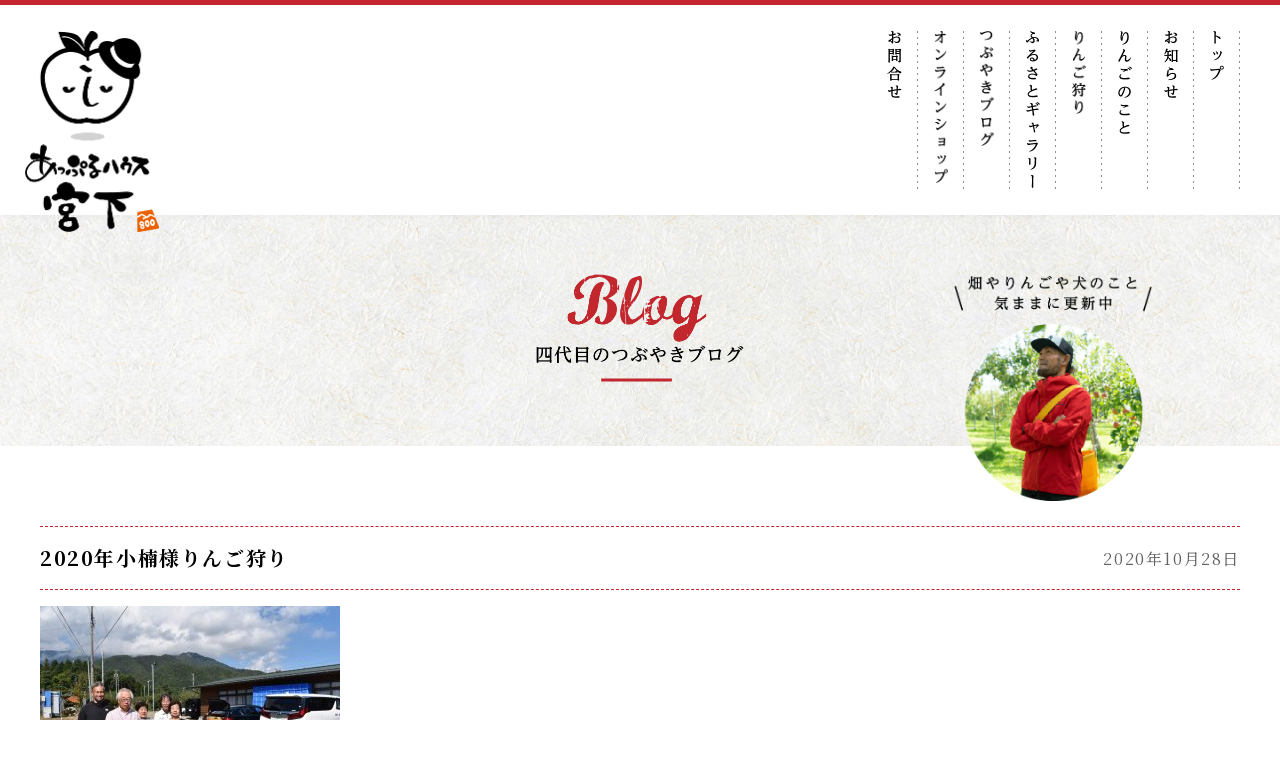

--- FILE ---
content_type: text/html; charset=UTF-8
request_url: https://apple-house-miyashita.com/2020/10/28/2020%E5%B9%B4%E5%B0%8F%E6%A5%A0%E6%A7%98%E3%82%8A%E3%82%93%E3%81%94%E7%8B%A9%E3%82%8A/
body_size: 9236
content:

<!DOCTYPE html>
<html lang="ja">
<head>
<!-- Global site tag (gtag.js) - Google Analytics --> 
<script>
  (function(i,s,o,g,r,a,m){i['GoogleAnalyticsObject']=r;i[r]=i[r]||function(){
  (i[r].q=i[r].q||[]).push(arguments)},i[r].l=1*new Date();a=s.createElement(o),
  m=s.getElementsByTagName(o)[0];a.async=1;a.src=g;m.parentNode.insertBefore(a,m)
  })(window,document,'script','//www.google-analytics.com/analytics.js','ga');

  ga('create', 'UA-67693103-1', 'auto');
  ga('send', 'pageview');
</script>
<meta charset="utf-8">
<meta http-equiv="x-ua-compatible" content="ie=edge">
<meta name="viewport" content="width=device-width, initial-scale=1">
<!---->

<meta name="keywords" lang="ja" content="">
<meta name="description" lang="ja" content="">
<meta name="copyright" content="© アップルハウス宮下">
<meta name="format-detection" content="telephone=no">
<link rel="shortcut icon" href="favicon.ico">
<link rel="icon" href="https://apple-house-miyashita.com/wp-content/themes/apple_pre/favicon-16.png" sizes="16x16" type="image/png">
<link rel="icon" href="https://apple-house-miyashita.com/wp-content/themes/apple_pre/favicon-32.png" sizes="32x32" type="image/png">
<link rel="icon" href="https://apple-house-miyashita.com/wp-content/themes/apple_pre/favicon-48.png" sizes="48x48" type="image/png">
<link rel="icon" href="https://apple-house-miyashita.com/wp-content/themes/apple_pre/favicon-64.png" sizes="64x64" type="image/png">
<link href="https://apple-house-miyashita.com/wp-content/themes/apple_pre/common/css/normalize.css" rel="stylesheet" media="all">
<link href="https://apple-house-miyashita.com/wp-content/themes/apple_pre/common/css/slick/slick.css" rel="stylesheet" media="all">
<link href="https://apple-house-miyashita.com/wp-content/themes/apple_pre/common/css/font-awesome.min.css" rel="stylesheet" media="all">
<link href="https://apple-house-miyashita.com/wp-content/themes/apple_pre/common/css/animate/animate.css" rel="stylesheet" media="all">
<link href="https://apple-house-miyashita.com/wp-content/themes/apple_pre/style.css" rel="stylesheet" media="all">
<link href="https://apple-house-miyashita.com/wp-content/themes/apple_pre/common/lity/dist/lity.css" rel="stylesheet"/>
<meta name='robots' content='index, follow, max-image-preview:large, max-snippet:-1, max-video-preview:-1' />
	<style>img:is([sizes="auto" i], [sizes^="auto," i]) { contain-intrinsic-size: 3000px 1500px }</style>
	
	<!-- This site is optimized with the Yoast SEO plugin v26.0 - https://yoast.com/wordpress/plugins/seo/ -->
	<title>2020年小楠様りんご狩り - あっぷるハウス宮下</title>
	<link rel="canonical" href="https://apple-house-miyashita.com/2020/10/28/2020年小楠様りんご狩り/" />
	<meta property="og:locale" content="ja_JP" />
	<meta property="og:type" content="article" />
	<meta property="og:title" content="2020年小楠様りんご狩り - あっぷるハウス宮下" />
	<meta property="og:description" content="2020年10月14日 静岡県からお越しの小楠様。 今年のりんごはいかがでしたか？ かじった瞬間笑顔になってくれるとうれしいです。" />
	<meta property="og:url" content="https://apple-house-miyashita.com/2020/10/28/2020年小楠様りんご狩り/" />
	<meta property="og:site_name" content="あっぷるハウス宮下" />
	<meta property="article:published_time" content="2020-10-28T02:07:48+00:00" />
	<meta property="article:modified_time" content="2020-10-28T02:13:15+00:00" />
	<meta property="og:image" content="https://apple-house-miyashita.com/wp-content/uploads/2020/10/-e1603850751984-300x200.jpg" />
	<meta name="author" content="Applehouse" />
	<meta name="twitter:card" content="summary_large_image" />
	<meta name="twitter:label1" content="執筆者" />
	<meta name="twitter:data1" content="Applehouse" />
	<script type="application/ld+json" class="yoast-schema-graph">{"@context":"https://schema.org","@graph":[{"@type":"Article","@id":"https://apple-house-miyashita.com/2020/10/28/2020%e5%b9%b4%e5%b0%8f%e6%a5%a0%e6%a7%98%e3%82%8a%e3%82%93%e3%81%94%e7%8b%a9%e3%82%8a/#article","isPartOf":{"@id":"https://apple-house-miyashita.com/2020/10/28/2020%e5%b9%b4%e5%b0%8f%e6%a5%a0%e6%a7%98%e3%82%8a%e3%82%93%e3%81%94%e7%8b%a9%e3%82%8a/"},"author":{"name":"Applehouse","@id":"https://apple-house-miyashita.com/#/schema/person/e3c4bf92c4d504d0fa8c874065eb6cd4"},"headline":"2020年小楠様りんご狩り","datePublished":"2020-10-28T02:07:48+00:00","dateModified":"2020-10-28T02:13:15+00:00","mainEntityOfPage":{"@id":"https://apple-house-miyashita.com/2020/10/28/2020%e5%b9%b4%e5%b0%8f%e6%a5%a0%e6%a7%98%e3%82%8a%e3%82%93%e3%81%94%e7%8b%a9%e3%82%8a/"},"wordCount":0,"commentCount":0,"publisher":{"@id":"https://apple-house-miyashita.com/#organization"},"image":{"@id":"https://apple-house-miyashita.com/2020/10/28/2020%e5%b9%b4%e5%b0%8f%e6%a5%a0%e6%a7%98%e3%82%8a%e3%82%93%e3%81%94%e7%8b%a9%e3%82%8a/#primaryimage"},"thumbnailUrl":"https://apple-house-miyashita.com/wp-content/uploads/2020/10/-e1603850751984-300x200.jpg","articleSection":["ふるさとギャラリー"],"inLanguage":"ja","potentialAction":[{"@type":"CommentAction","name":"Comment","target":["https://apple-house-miyashita.com/2020/10/28/2020%e5%b9%b4%e5%b0%8f%e6%a5%a0%e6%a7%98%e3%82%8a%e3%82%93%e3%81%94%e7%8b%a9%e3%82%8a/#respond"]}]},{"@type":"WebPage","@id":"https://apple-house-miyashita.com/2020/10/28/2020%e5%b9%b4%e5%b0%8f%e6%a5%a0%e6%a7%98%e3%82%8a%e3%82%93%e3%81%94%e7%8b%a9%e3%82%8a/","url":"https://apple-house-miyashita.com/2020/10/28/2020%e5%b9%b4%e5%b0%8f%e6%a5%a0%e6%a7%98%e3%82%8a%e3%82%93%e3%81%94%e7%8b%a9%e3%82%8a/","name":"2020年小楠様りんご狩り - あっぷるハウス宮下","isPartOf":{"@id":"https://apple-house-miyashita.com/#website"},"primaryImageOfPage":{"@id":"https://apple-house-miyashita.com/2020/10/28/2020%e5%b9%b4%e5%b0%8f%e6%a5%a0%e6%a7%98%e3%82%8a%e3%82%93%e3%81%94%e7%8b%a9%e3%82%8a/#primaryimage"},"image":{"@id":"https://apple-house-miyashita.com/2020/10/28/2020%e5%b9%b4%e5%b0%8f%e6%a5%a0%e6%a7%98%e3%82%8a%e3%82%93%e3%81%94%e7%8b%a9%e3%82%8a/#primaryimage"},"thumbnailUrl":"https://apple-house-miyashita.com/wp-content/uploads/2020/10/-e1603850751984-300x200.jpg","datePublished":"2020-10-28T02:07:48+00:00","dateModified":"2020-10-28T02:13:15+00:00","breadcrumb":{"@id":"https://apple-house-miyashita.com/2020/10/28/2020%e5%b9%b4%e5%b0%8f%e6%a5%a0%e6%a7%98%e3%82%8a%e3%82%93%e3%81%94%e7%8b%a9%e3%82%8a/#breadcrumb"},"inLanguage":"ja","potentialAction":[{"@type":"ReadAction","target":["https://apple-house-miyashita.com/2020/10/28/2020%e5%b9%b4%e5%b0%8f%e6%a5%a0%e6%a7%98%e3%82%8a%e3%82%93%e3%81%94%e7%8b%a9%e3%82%8a/"]}]},{"@type":"ImageObject","inLanguage":"ja","@id":"https://apple-house-miyashita.com/2020/10/28/2020%e5%b9%b4%e5%b0%8f%e6%a5%a0%e6%a7%98%e3%82%8a%e3%82%93%e3%81%94%e7%8b%a9%e3%82%8a/#primaryimage","url":"https://apple-house-miyashita.com/wp-content/uploads/2020/10/-e1603850751984-300x200.jpg","contentUrl":"https://apple-house-miyashita.com/wp-content/uploads/2020/10/-e1603850751984-300x200.jpg"},{"@type":"BreadcrumbList","@id":"https://apple-house-miyashita.com/2020/10/28/2020%e5%b9%b4%e5%b0%8f%e6%a5%a0%e6%a7%98%e3%82%8a%e3%82%93%e3%81%94%e7%8b%a9%e3%82%8a/#breadcrumb","itemListElement":[{"@type":"ListItem","position":1,"name":"ホーム","item":"https://apple-house-miyashita.com/"},{"@type":"ListItem","position":2,"name":"2020年小楠様りんご狩り"}]},{"@type":"WebSite","@id":"https://apple-house-miyashita.com/#website","url":"https://apple-house-miyashita.com/","name":"あっぷるハウス宮下","description":"かじった瞬間笑顔になるりんご（長野県下伊那郡松川町の標高800mに位置するりんご農園）","publisher":{"@id":"https://apple-house-miyashita.com/#organization"},"potentialAction":[{"@type":"SearchAction","target":{"@type":"EntryPoint","urlTemplate":"https://apple-house-miyashita.com/?s={search_term_string}"},"query-input":{"@type":"PropertyValueSpecification","valueRequired":true,"valueName":"search_term_string"}}],"inLanguage":"ja"},{"@type":"Organization","@id":"https://apple-house-miyashita.com/#organization","name":"あっぷるハウス宮下","url":"https://apple-house-miyashita.com/","logo":{"@type":"ImageObject","inLanguage":"ja","@id":"https://apple-house-miyashita.com/#/schema/logo/image/","url":"https://apple-house-miyashita.com/wp-content/uploads/2021/02/8cf909b75b346810bd92867ab90213c2.png","contentUrl":"https://apple-house-miyashita.com/wp-content/uploads/2021/02/8cf909b75b346810bd92867ab90213c2.png","width":269,"height":403,"caption":"あっぷるハウス宮下"},"image":{"@id":"https://apple-house-miyashita.com/#/schema/logo/image/"},"sameAs":["https://www.instagram.com/apple.kokoro800/"]},{"@type":"Person","@id":"https://apple-house-miyashita.com/#/schema/person/e3c4bf92c4d504d0fa8c874065eb6cd4","name":"Applehouse","image":{"@type":"ImageObject","inLanguage":"ja","@id":"https://apple-house-miyashita.com/#/schema/person/image/","url":"https://secure.gravatar.com/avatar/398577870e4ab9b0fe077ce030138b3a6ab7a28d9a40bfc6223f44171165a0e1?s=96&d=mm&r=g","contentUrl":"https://secure.gravatar.com/avatar/398577870e4ab9b0fe077ce030138b3a6ab7a28d9a40bfc6223f44171165a0e1?s=96&d=mm&r=g","caption":"Applehouse"}}]}</script>
	<!-- / Yoast SEO plugin. -->


<script type="text/javascript">
/* <![CDATA[ */
window._wpemojiSettings = {"baseUrl":"https:\/\/s.w.org\/images\/core\/emoji\/16.0.1\/72x72\/","ext":".png","svgUrl":"https:\/\/s.w.org\/images\/core\/emoji\/16.0.1\/svg\/","svgExt":".svg","source":{"concatemoji":"https:\/\/apple-house-miyashita.com\/wp-includes\/js\/wp-emoji-release.min.js?ver=6.8.3"}};
/*! This file is auto-generated */
!function(s,n){var o,i,e;function c(e){try{var t={supportTests:e,timestamp:(new Date).valueOf()};sessionStorage.setItem(o,JSON.stringify(t))}catch(e){}}function p(e,t,n){e.clearRect(0,0,e.canvas.width,e.canvas.height),e.fillText(t,0,0);var t=new Uint32Array(e.getImageData(0,0,e.canvas.width,e.canvas.height).data),a=(e.clearRect(0,0,e.canvas.width,e.canvas.height),e.fillText(n,0,0),new Uint32Array(e.getImageData(0,0,e.canvas.width,e.canvas.height).data));return t.every(function(e,t){return e===a[t]})}function u(e,t){e.clearRect(0,0,e.canvas.width,e.canvas.height),e.fillText(t,0,0);for(var n=e.getImageData(16,16,1,1),a=0;a<n.data.length;a++)if(0!==n.data[a])return!1;return!0}function f(e,t,n,a){switch(t){case"flag":return n(e,"\ud83c\udff3\ufe0f\u200d\u26a7\ufe0f","\ud83c\udff3\ufe0f\u200b\u26a7\ufe0f")?!1:!n(e,"\ud83c\udde8\ud83c\uddf6","\ud83c\udde8\u200b\ud83c\uddf6")&&!n(e,"\ud83c\udff4\udb40\udc67\udb40\udc62\udb40\udc65\udb40\udc6e\udb40\udc67\udb40\udc7f","\ud83c\udff4\u200b\udb40\udc67\u200b\udb40\udc62\u200b\udb40\udc65\u200b\udb40\udc6e\u200b\udb40\udc67\u200b\udb40\udc7f");case"emoji":return!a(e,"\ud83e\udedf")}return!1}function g(e,t,n,a){var r="undefined"!=typeof WorkerGlobalScope&&self instanceof WorkerGlobalScope?new OffscreenCanvas(300,150):s.createElement("canvas"),o=r.getContext("2d",{willReadFrequently:!0}),i=(o.textBaseline="top",o.font="600 32px Arial",{});return e.forEach(function(e){i[e]=t(o,e,n,a)}),i}function t(e){var t=s.createElement("script");t.src=e,t.defer=!0,s.head.appendChild(t)}"undefined"!=typeof Promise&&(o="wpEmojiSettingsSupports",i=["flag","emoji"],n.supports={everything:!0,everythingExceptFlag:!0},e=new Promise(function(e){s.addEventListener("DOMContentLoaded",e,{once:!0})}),new Promise(function(t){var n=function(){try{var e=JSON.parse(sessionStorage.getItem(o));if("object"==typeof e&&"number"==typeof e.timestamp&&(new Date).valueOf()<e.timestamp+604800&&"object"==typeof e.supportTests)return e.supportTests}catch(e){}return null}();if(!n){if("undefined"!=typeof Worker&&"undefined"!=typeof OffscreenCanvas&&"undefined"!=typeof URL&&URL.createObjectURL&&"undefined"!=typeof Blob)try{var e="postMessage("+g.toString()+"("+[JSON.stringify(i),f.toString(),p.toString(),u.toString()].join(",")+"));",a=new Blob([e],{type:"text/javascript"}),r=new Worker(URL.createObjectURL(a),{name:"wpTestEmojiSupports"});return void(r.onmessage=function(e){c(n=e.data),r.terminate(),t(n)})}catch(e){}c(n=g(i,f,p,u))}t(n)}).then(function(e){for(var t in e)n.supports[t]=e[t],n.supports.everything=n.supports.everything&&n.supports[t],"flag"!==t&&(n.supports.everythingExceptFlag=n.supports.everythingExceptFlag&&n.supports[t]);n.supports.everythingExceptFlag=n.supports.everythingExceptFlag&&!n.supports.flag,n.DOMReady=!1,n.readyCallback=function(){n.DOMReady=!0}}).then(function(){return e}).then(function(){var e;n.supports.everything||(n.readyCallback(),(e=n.source||{}).concatemoji?t(e.concatemoji):e.wpemoji&&e.twemoji&&(t(e.twemoji),t(e.wpemoji)))}))}((window,document),window._wpemojiSettings);
/* ]]> */
</script>
<style id='wp-emoji-styles-inline-css' type='text/css'>

	img.wp-smiley, img.emoji {
		display: inline !important;
		border: none !important;
		box-shadow: none !important;
		height: 1em !important;
		width: 1em !important;
		margin: 0 0.07em !important;
		vertical-align: -0.1em !important;
		background: none !important;
		padding: 0 !important;
	}
</style>
<link rel='stylesheet' id='wp-block-library-css' href='https://apple-house-miyashita.com/wp-includes/css/dist/block-library/style.min.css?ver=6.8.3' type='text/css' media='all' />
<style id='classic-theme-styles-inline-css' type='text/css'>
/*! This file is auto-generated */
.wp-block-button__link{color:#fff;background-color:#32373c;border-radius:9999px;box-shadow:none;text-decoration:none;padding:calc(.667em + 2px) calc(1.333em + 2px);font-size:1.125em}.wp-block-file__button{background:#32373c;color:#fff;text-decoration:none}
</style>
<style id='global-styles-inline-css' type='text/css'>
:root{--wp--preset--aspect-ratio--square: 1;--wp--preset--aspect-ratio--4-3: 4/3;--wp--preset--aspect-ratio--3-4: 3/4;--wp--preset--aspect-ratio--3-2: 3/2;--wp--preset--aspect-ratio--2-3: 2/3;--wp--preset--aspect-ratio--16-9: 16/9;--wp--preset--aspect-ratio--9-16: 9/16;--wp--preset--color--black: #000000;--wp--preset--color--cyan-bluish-gray: #abb8c3;--wp--preset--color--white: #ffffff;--wp--preset--color--pale-pink: #f78da7;--wp--preset--color--vivid-red: #cf2e2e;--wp--preset--color--luminous-vivid-orange: #ff6900;--wp--preset--color--luminous-vivid-amber: #fcb900;--wp--preset--color--light-green-cyan: #7bdcb5;--wp--preset--color--vivid-green-cyan: #00d084;--wp--preset--color--pale-cyan-blue: #8ed1fc;--wp--preset--color--vivid-cyan-blue: #0693e3;--wp--preset--color--vivid-purple: #9b51e0;--wp--preset--gradient--vivid-cyan-blue-to-vivid-purple: linear-gradient(135deg,rgba(6,147,227,1) 0%,rgb(155,81,224) 100%);--wp--preset--gradient--light-green-cyan-to-vivid-green-cyan: linear-gradient(135deg,rgb(122,220,180) 0%,rgb(0,208,130) 100%);--wp--preset--gradient--luminous-vivid-amber-to-luminous-vivid-orange: linear-gradient(135deg,rgba(252,185,0,1) 0%,rgba(255,105,0,1) 100%);--wp--preset--gradient--luminous-vivid-orange-to-vivid-red: linear-gradient(135deg,rgba(255,105,0,1) 0%,rgb(207,46,46) 100%);--wp--preset--gradient--very-light-gray-to-cyan-bluish-gray: linear-gradient(135deg,rgb(238,238,238) 0%,rgb(169,184,195) 100%);--wp--preset--gradient--cool-to-warm-spectrum: linear-gradient(135deg,rgb(74,234,220) 0%,rgb(151,120,209) 20%,rgb(207,42,186) 40%,rgb(238,44,130) 60%,rgb(251,105,98) 80%,rgb(254,248,76) 100%);--wp--preset--gradient--blush-light-purple: linear-gradient(135deg,rgb(255,206,236) 0%,rgb(152,150,240) 100%);--wp--preset--gradient--blush-bordeaux: linear-gradient(135deg,rgb(254,205,165) 0%,rgb(254,45,45) 50%,rgb(107,0,62) 100%);--wp--preset--gradient--luminous-dusk: linear-gradient(135deg,rgb(255,203,112) 0%,rgb(199,81,192) 50%,rgb(65,88,208) 100%);--wp--preset--gradient--pale-ocean: linear-gradient(135deg,rgb(255,245,203) 0%,rgb(182,227,212) 50%,rgb(51,167,181) 100%);--wp--preset--gradient--electric-grass: linear-gradient(135deg,rgb(202,248,128) 0%,rgb(113,206,126) 100%);--wp--preset--gradient--midnight: linear-gradient(135deg,rgb(2,3,129) 0%,rgb(40,116,252) 100%);--wp--preset--font-size--small: 13px;--wp--preset--font-size--medium: 20px;--wp--preset--font-size--large: 36px;--wp--preset--font-size--x-large: 42px;--wp--preset--spacing--20: 0.44rem;--wp--preset--spacing--30: 0.67rem;--wp--preset--spacing--40: 1rem;--wp--preset--spacing--50: 1.5rem;--wp--preset--spacing--60: 2.25rem;--wp--preset--spacing--70: 3.38rem;--wp--preset--spacing--80: 5.06rem;--wp--preset--shadow--natural: 6px 6px 9px rgba(0, 0, 0, 0.2);--wp--preset--shadow--deep: 12px 12px 50px rgba(0, 0, 0, 0.4);--wp--preset--shadow--sharp: 6px 6px 0px rgba(0, 0, 0, 0.2);--wp--preset--shadow--outlined: 6px 6px 0px -3px rgba(255, 255, 255, 1), 6px 6px rgba(0, 0, 0, 1);--wp--preset--shadow--crisp: 6px 6px 0px rgba(0, 0, 0, 1);}:where(.is-layout-flex){gap: 0.5em;}:where(.is-layout-grid){gap: 0.5em;}body .is-layout-flex{display: flex;}.is-layout-flex{flex-wrap: wrap;align-items: center;}.is-layout-flex > :is(*, div){margin: 0;}body .is-layout-grid{display: grid;}.is-layout-grid > :is(*, div){margin: 0;}:where(.wp-block-columns.is-layout-flex){gap: 2em;}:where(.wp-block-columns.is-layout-grid){gap: 2em;}:where(.wp-block-post-template.is-layout-flex){gap: 1.25em;}:where(.wp-block-post-template.is-layout-grid){gap: 1.25em;}.has-black-color{color: var(--wp--preset--color--black) !important;}.has-cyan-bluish-gray-color{color: var(--wp--preset--color--cyan-bluish-gray) !important;}.has-white-color{color: var(--wp--preset--color--white) !important;}.has-pale-pink-color{color: var(--wp--preset--color--pale-pink) !important;}.has-vivid-red-color{color: var(--wp--preset--color--vivid-red) !important;}.has-luminous-vivid-orange-color{color: var(--wp--preset--color--luminous-vivid-orange) !important;}.has-luminous-vivid-amber-color{color: var(--wp--preset--color--luminous-vivid-amber) !important;}.has-light-green-cyan-color{color: var(--wp--preset--color--light-green-cyan) !important;}.has-vivid-green-cyan-color{color: var(--wp--preset--color--vivid-green-cyan) !important;}.has-pale-cyan-blue-color{color: var(--wp--preset--color--pale-cyan-blue) !important;}.has-vivid-cyan-blue-color{color: var(--wp--preset--color--vivid-cyan-blue) !important;}.has-vivid-purple-color{color: var(--wp--preset--color--vivid-purple) !important;}.has-black-background-color{background-color: var(--wp--preset--color--black) !important;}.has-cyan-bluish-gray-background-color{background-color: var(--wp--preset--color--cyan-bluish-gray) !important;}.has-white-background-color{background-color: var(--wp--preset--color--white) !important;}.has-pale-pink-background-color{background-color: var(--wp--preset--color--pale-pink) !important;}.has-vivid-red-background-color{background-color: var(--wp--preset--color--vivid-red) !important;}.has-luminous-vivid-orange-background-color{background-color: var(--wp--preset--color--luminous-vivid-orange) !important;}.has-luminous-vivid-amber-background-color{background-color: var(--wp--preset--color--luminous-vivid-amber) !important;}.has-light-green-cyan-background-color{background-color: var(--wp--preset--color--light-green-cyan) !important;}.has-vivid-green-cyan-background-color{background-color: var(--wp--preset--color--vivid-green-cyan) !important;}.has-pale-cyan-blue-background-color{background-color: var(--wp--preset--color--pale-cyan-blue) !important;}.has-vivid-cyan-blue-background-color{background-color: var(--wp--preset--color--vivid-cyan-blue) !important;}.has-vivid-purple-background-color{background-color: var(--wp--preset--color--vivid-purple) !important;}.has-black-border-color{border-color: var(--wp--preset--color--black) !important;}.has-cyan-bluish-gray-border-color{border-color: var(--wp--preset--color--cyan-bluish-gray) !important;}.has-white-border-color{border-color: var(--wp--preset--color--white) !important;}.has-pale-pink-border-color{border-color: var(--wp--preset--color--pale-pink) !important;}.has-vivid-red-border-color{border-color: var(--wp--preset--color--vivid-red) !important;}.has-luminous-vivid-orange-border-color{border-color: var(--wp--preset--color--luminous-vivid-orange) !important;}.has-luminous-vivid-amber-border-color{border-color: var(--wp--preset--color--luminous-vivid-amber) !important;}.has-light-green-cyan-border-color{border-color: var(--wp--preset--color--light-green-cyan) !important;}.has-vivid-green-cyan-border-color{border-color: var(--wp--preset--color--vivid-green-cyan) !important;}.has-pale-cyan-blue-border-color{border-color: var(--wp--preset--color--pale-cyan-blue) !important;}.has-vivid-cyan-blue-border-color{border-color: var(--wp--preset--color--vivid-cyan-blue) !important;}.has-vivid-purple-border-color{border-color: var(--wp--preset--color--vivid-purple) !important;}.has-vivid-cyan-blue-to-vivid-purple-gradient-background{background: var(--wp--preset--gradient--vivid-cyan-blue-to-vivid-purple) !important;}.has-light-green-cyan-to-vivid-green-cyan-gradient-background{background: var(--wp--preset--gradient--light-green-cyan-to-vivid-green-cyan) !important;}.has-luminous-vivid-amber-to-luminous-vivid-orange-gradient-background{background: var(--wp--preset--gradient--luminous-vivid-amber-to-luminous-vivid-orange) !important;}.has-luminous-vivid-orange-to-vivid-red-gradient-background{background: var(--wp--preset--gradient--luminous-vivid-orange-to-vivid-red) !important;}.has-very-light-gray-to-cyan-bluish-gray-gradient-background{background: var(--wp--preset--gradient--very-light-gray-to-cyan-bluish-gray) !important;}.has-cool-to-warm-spectrum-gradient-background{background: var(--wp--preset--gradient--cool-to-warm-spectrum) !important;}.has-blush-light-purple-gradient-background{background: var(--wp--preset--gradient--blush-light-purple) !important;}.has-blush-bordeaux-gradient-background{background: var(--wp--preset--gradient--blush-bordeaux) !important;}.has-luminous-dusk-gradient-background{background: var(--wp--preset--gradient--luminous-dusk) !important;}.has-pale-ocean-gradient-background{background: var(--wp--preset--gradient--pale-ocean) !important;}.has-electric-grass-gradient-background{background: var(--wp--preset--gradient--electric-grass) !important;}.has-midnight-gradient-background{background: var(--wp--preset--gradient--midnight) !important;}.has-small-font-size{font-size: var(--wp--preset--font-size--small) !important;}.has-medium-font-size{font-size: var(--wp--preset--font-size--medium) !important;}.has-large-font-size{font-size: var(--wp--preset--font-size--large) !important;}.has-x-large-font-size{font-size: var(--wp--preset--font-size--x-large) !important;}
:where(.wp-block-post-template.is-layout-flex){gap: 1.25em;}:where(.wp-block-post-template.is-layout-grid){gap: 1.25em;}
:where(.wp-block-columns.is-layout-flex){gap: 2em;}:where(.wp-block-columns.is-layout-grid){gap: 2em;}
:root :where(.wp-block-pullquote){font-size: 1.5em;line-height: 1.6;}
</style>
<link rel='stylesheet' id='contact-form-7-css' href='https://apple-house-miyashita.com/wp-content/plugins/contact-form-7/includes/css/styles.css?ver=6.1.2' type='text/css' media='all' />
<link rel="https://api.w.org/" href="https://apple-house-miyashita.com/wp-json/" /><link rel="alternate" title="JSON" type="application/json" href="https://apple-house-miyashita.com/wp-json/wp/v2/posts/1290" /><link rel="EditURI" type="application/rsd+xml" title="RSD" href="https://apple-house-miyashita.com/xmlrpc.php?rsd" />

<link rel='shortlink' href='https://apple-house-miyashita.com/?p=1290' />
<link rel="alternate" title="oEmbed (JSON)" type="application/json+oembed" href="https://apple-house-miyashita.com/wp-json/oembed/1.0/embed?url=https%3A%2F%2Fapple-house-miyashita.com%2F2020%2F10%2F28%2F2020%25e5%25b9%25b4%25e5%25b0%258f%25e6%25a5%25a0%25e6%25a7%2598%25e3%2582%258a%25e3%2582%2593%25e3%2581%2594%25e7%258b%25a9%25e3%2582%258a%2F" />
<link rel="alternate" title="oEmbed (XML)" type="text/xml+oembed" href="https://apple-house-miyashita.com/wp-json/oembed/1.0/embed?url=https%3A%2F%2Fapple-house-miyashita.com%2F2020%2F10%2F28%2F2020%25e5%25b9%25b4%25e5%25b0%258f%25e6%25a5%25a0%25e6%25a7%2598%25e3%2582%258a%25e3%2582%2593%25e3%2581%2594%25e7%258b%25a9%25e3%2582%258a%2F&#038;format=xml" />
</head>
<body data-rsssl=1 id="pagetop" class="otherpage">
<div class="js_preloader preloader">
  <div class="spinner"></div>
</div>
<!-- / .preloader -->

<div id="header-outer"> 
  <!-- Header// -->
  <header id="header" class="container">
    <h2 class="header-title"> <a href="https://apple-house-miyashita.com/" class="title-main"><img src="https://apple-house-miyashita.com/wp-content/themes/apple_pre/img/logo@2x.png" alt="あっぷるハウス宮下"/></a></h2>    <nav class="header-menu">
      <div class="header-menu-gl">
        <ul>
          <li><a href="https://apple-house-miyashita.com/toiawase/"><img class="menupc" src="https://apple-house-miyashita.com/wp-content/themes/apple_pre/img/gnavi08@2x.png" width="15" alt="お問い合わせ"/><img class="menusp" src="https://apple-house-miyashita.com/wp-content/themes/apple_pre/img/gnavi08@2xW.png" width="15" alt="お問い合わせ"/></a></li>
          <li><a href="https://applekokoro.stores.jp/" target="_blank"><img class="menupc" src="https://apple-house-miyashita.com/wp-content/themes/apple_pre/img/gnavi07@2x.png" width="14" alt="オンラインショップ"/><img class="menusp" src="https://apple-house-miyashita.com/wp-content/themes/apple_pre/img/gnavi07@2xW.png" width="14" alt="オンラインショップ"/></a></li>
          <li><a href="https://apple-house-miyashita.com/blog/"><img class="menupc" src="https://apple-house-miyashita.com/wp-content/themes/apple_pre/img/gnavi06@2x.png" width="14" alt="つぶやきブログ"/><img class="menusp" src="https://apple-house-miyashita.com/wp-content/themes/apple_pre/img/gnavi06@2xW.png" width="14" alt="つぶやきブログ"/></a></li>
          <li><a href="https://apple-house-miyashita.com/voice/"><img class="menupc" src="https://apple-house-miyashita.com/wp-content/themes/apple_pre/img/gnavi05@2x.png" width="14" alt="ふるさとギャラリー"/><img class="menusp" src="https://apple-house-miyashita.com/wp-content/themes/apple_pre/img/gnavi05@2xW.png" width="14" alt="ふるさとギャラリー"/></a></li>
          <li><a href="https://apple-house-miyashita.com/ringogari/"><img class="menupc" src="https://apple-house-miyashita.com/wp-content/themes/apple_pre/img/gnavi04@2x.png" width="14" alt="りんご狩り"/><img class="menusp" src="https://apple-house-miyashita.com/wp-content/themes/apple_pre/img/gnavi04@2xW.png" width="14" alt="りんご狩り"/></a></li>
          <li><a href="https://apple-house-miyashita.com/about/"><img class="menupc" src="https://apple-house-miyashita.com/wp-content/themes/apple_pre/img/gnavi03@2x.png" width="14" alt="りんごのこと"/><img class="menusp" src="https://apple-house-miyashita.com/wp-content/themes/apple_pre/img/gnavi03@2xW.png" width="14" alt="りんごのこと"/></a></li>
          <li><a href="https://apple-house-miyashita.com/oshirase/"><img class="menupc" src="https://apple-house-miyashita.com/wp-content/themes/apple_pre/img/gnavi02@2x.png" width="14" alt="お知らせ"/><img class="menusp" src="https://apple-house-miyashita.com/wp-content/themes/apple_pre/img/gnavi02@2xW.png" width="14" alt="お知らせ"/></a></li>
          <li><a href="https://apple-house-miyashita.com/"><img class="menupc" src="https://apple-house-miyashita.com/wp-content/themes/apple_pre/img/gnavi01@2x.png" width="14" alt="トップ"/><img class="menusp" src="https://apple-house-miyashita.com/wp-content/themes/apple_pre/img/gnavi01@2xW.png" width="14" alt="トップ"/></a></li>
        </ul>
      </div>
    </nav>
    <div id="menu-btn">
      <div class="menu-btn"><span class="menu-btn-icon"></span><span class="menu-btn-text"></span></div>
    </div>
  </header>
  <!-- //Header --> 
</div>
<main id="mainContents" role="main">
<!--ブログ-->
  <div class="maingf">
  <h1><img class="co-center" src="https://apple-house-miyashita.com/wp-content/themes/apple_pre/img/headling_blog.png" alt="Blog 四代目のつぶやきブログ"/></h1>
  <img class="blogicon" src="https://apple-house-miyashita.com/wp-content/themes/apple_pre/img/headling_blog2.png" width="445" height="506" alt=""/></div>
  


    
    <article>
        <section>
            <div class="pd-40px-80px">
            <div class="container mg-bottom-32px-64px">
                <div class="headling-h1"><h1><a href="https://apple-house-miyashita.com/2020/10/28/2020%e5%b9%b4%e5%b0%8f%e6%a5%a0%e6%a7%98%e3%82%8a%e3%82%93%e3%81%94%e7%8b%a9%e3%82%8a/">2020年小楠様りんご狩り</a></h1><span class="date-list">2020年10月28日</span></div>
                <p><a href="https://apple-house-miyashita.com/wp-content/uploads/2020/10/-e1603850751984.jpg"><img fetchpriority="high" decoding="async" class="alignnone size-medium wp-image-1291" src="https://apple-house-miyashita.com/wp-content/uploads/2020/10/-e1603850751984-300x200.jpg" alt="" width="300" height="200" /></a></p>
<p>2020年10月14日</p>
<p>静岡県からお越しの小楠様。</p>
<p>今年のりんごはいかがでしたか？</p>
<p>かじった瞬間笑顔になってくれるとうれしいです。</p>
            </div>
 
 
<!--ブログ-->
<div class="container pd-24px-48px" style="border-top: 1px solid #eeeeee;">           
<div class="btn"><a href="https://apple-house-miyashita.com/blog/" class="btn-normal-black">ブログ一覧に戻る</a></div>
</div>


        </div>
        </section>
    </article>
</main>
<!-- //MainContents --> 　　　　　　　　　　　　　　 

<!-- Footer// -->
<footer id="footer" class="wow fadeIn">
  <p class="footer-title"><a href="https://apple-house-miyashita.com/"><img src="https://apple-house-miyashita.com/wp-content/themes/apple_pre/img/logo@2x.png" alt="あっぷるハウス宮下"/></a></p>
  <p>贈答りんごのご注文、りんご狩りのご予約など、<br class="visibletablet">
    お気軽にお問い合わせください。</p>
  <p class="mg-bottom-24px-48px">〒399-3304 長野県下伊那郡松川町大島2910-4<br>
    tel : 0265-49-8115　fax : 0265-49-8112<br>
    mail : apple.kokoro800@gmail.com<br>
    営業時間／9:00〜12:00　13:00〜19:00<br>
    定休日／不定休</p>
  <div class="btn"><a href="https://apple-house-miyashita.com/toiawase/" class="btn-normal-red">問い合わせフォーム<img src="https://apple-house-miyashita.com/wp-content/themes/apple_pre/img/arrow_w@2x.png" alt=""/></a></div>
  <a class="icon-insta" href="https://www.instagram.com/apple.kokoro800/" target="_blank"><img src="https://apple-house-miyashita.com/wp-content/themes/apple_pre/img/icon_insta@2x.png" width="92" height="93" alt=""/></a>
  <div class="gmap2">
    <iframe src="https://www.google.com/maps/embed?pb=!1m18!1m12!1m3!1d3243.647700832306!2d137.87004931556913!3d35.61175594138573!2m3!1f0!2f0!3f0!3m2!1i1024!2i768!4f13.1!3m3!1m2!1s0x601c916d579c80bd%3A0x44acba4332c4bff4!2z44GC44Gj44G344KL44OP44Km44K55a6u5LiL!5e0!3m2!1sja!2sjp!4v1612576890828!5m2!1sja!2sjp" frameborder="0" style="border:0;" allowfullscreen="" aria-hidden="false" tabindex="0"></iframe>
  </div>
  <p class="footer-copy">Copyright &copy; Apple house miyashita. All Rights Reserved.</p>
</footer>
<!-- //Footer -->

<div id="PagetopBtn"><a href="#pagetop"><i class="fa fa-chevron-up"></i></a></div>
<script src="https://apple-house-miyashita.com/wp-content/themes/apple_pre/common/js/vendor/modernizr.js"></script> 
<script src="https://ajax.googleapis.com/ajax/libs/jquery/1.11.3/jquery.min.js"></script> 
<script type="text/javascript" src="https://ajax.googleapis.com/ajax/libs/jqueryui/1/jquery-ui.min.js"></script> 
<script type="text/javascript" src="https://apple-house-miyashita.com/wp-content/themes/apple_pre/common/js/vendor/imagesloaded.pkgd.min.js"></script> 
<script type="text/javascript" src="https://apple-house-miyashita.com/wp-content/themes/apple_pre/common/js/vendor/slick.min.js"></script> 
<script type="text/javascript" src="https://apple-house-miyashita.com/wp-content/themes/apple_pre/common/js/vendor/jquery.plugin.js"></script> 
<script type="text/javascript" src="https://apple-house-miyashita.com/wp-content/themes/apple_pre/common/js/common.js"></script> 
<script type="text/javascript" src="https://apple-house-miyashita.com/wp-content/themes/apple_pre/common/js/vendor/wow.min.js"></script> 
<script src="https://apple-house-miyashita.com/wp-content/themes/apple_pre/common/lity/vendor/jquery.js"></script> 
<script src="https://apple-house-miyashita.com/wp-content/themes/apple_pre/common/lity/dist/lity.js"></script> 
<script src="https://apple-house-miyashita.com/wp-content/themes/apple_pre/common/lity/assets/prism.js"></script> 

<!--[if lt IE 9]>
<script src="https://css3-mediaqueries-js.googlecode.com/svn/trunk/css3-mediaqueries.js"></script>
<![endif]-->

<script type="speculationrules">
{"prefetch":[{"source":"document","where":{"and":[{"href_matches":"\/*"},{"not":{"href_matches":["\/wp-*.php","\/wp-admin\/*","\/wp-content\/uploads\/*","\/wp-content\/*","\/wp-content\/plugins\/*","\/wp-content\/themes\/apple_pre\/*","\/*\\?(.+)"]}},{"not":{"selector_matches":"a[rel~=\"nofollow\"]"}},{"not":{"selector_matches":".no-prefetch, .no-prefetch a"}}]},"eagerness":"conservative"}]}
</script>
<script type="text/javascript" src="https://apple-house-miyashita.com/wp-includes/js/dist/hooks.min.js?ver=4d63a3d491d11ffd8ac6" id="wp-hooks-js"></script>
<script type="text/javascript" src="https://apple-house-miyashita.com/wp-includes/js/dist/i18n.min.js?ver=5e580eb46a90c2b997e6" id="wp-i18n-js"></script>
<script type="text/javascript" id="wp-i18n-js-after">
/* <![CDATA[ */
wp.i18n.setLocaleData( { 'text direction\u0004ltr': [ 'ltr' ] } );
/* ]]> */
</script>
<script type="text/javascript" src="https://apple-house-miyashita.com/wp-content/plugins/contact-form-7/includes/swv/js/index.js?ver=6.1.2" id="swv-js"></script>
<script type="text/javascript" id="contact-form-7-js-translations">
/* <![CDATA[ */
( function( domain, translations ) {
	var localeData = translations.locale_data[ domain ] || translations.locale_data.messages;
	localeData[""].domain = domain;
	wp.i18n.setLocaleData( localeData, domain );
} )( "contact-form-7", {"translation-revision-date":"2025-09-30 07:44:19+0000","generator":"GlotPress\/4.0.1","domain":"messages","locale_data":{"messages":{"":{"domain":"messages","plural-forms":"nplurals=1; plural=0;","lang":"ja_JP"},"This contact form is placed in the wrong place.":["\u3053\u306e\u30b3\u30f3\u30bf\u30af\u30c8\u30d5\u30a9\u30fc\u30e0\u306f\u9593\u9055\u3063\u305f\u4f4d\u7f6e\u306b\u7f6e\u304b\u308c\u3066\u3044\u307e\u3059\u3002"],"Error:":["\u30a8\u30e9\u30fc:"]}},"comment":{"reference":"includes\/js\/index.js"}} );
/* ]]> */
</script>
<script type="text/javascript" id="contact-form-7-js-before">
/* <![CDATA[ */
var wpcf7 = {
    "api": {
        "root": "https:\/\/apple-house-miyashita.com\/wp-json\/",
        "namespace": "contact-form-7\/v1"
    }
};
/* ]]> */
</script>
<script type="text/javascript" src="https://apple-house-miyashita.com/wp-content/plugins/contact-form-7/includes/js/index.js?ver=6.1.2" id="contact-form-7-js"></script>
</body>
</html><!-- WP Fastest Cache file was created in 0.045 seconds, on 2025年12月11日 @ 7:17 PM --><!-- need to refresh to see cached version -->

--- FILE ---
content_type: text/css
request_url: https://apple-house-miyashita.com/wp-content/themes/apple_pre/style.css
body_size: 14544
content:
@import url("https://fonts.googleapis.com/css2?family=Noto+Serif+JP:wght@200;300;400;500;600;700;900&display=swap");@import url("https://fonts.googleapis.com/css2?family=Noto+Sans+JP:wght@100;300;400;500;700;900&display=swap");.clearfix,.container,#header-outer,#footer,.contents-sidebar,.fixpage,.sub-menu,.compbox,.idenbox,.busibox,.busi_list,.error-container,.catenav{*zoom:1}.clearfix:after,.container:after,#header-outer:after,#footer:after,.contents-sidebar:after,.fixpage:after,.sub-menu:after,.compbox:after,.idenbox:after,.busibox:after,.busi_list:after,.error-container:after,.catenav:after{content:"";display:table;clear:both}html{font-size:62.5%;font-family:"Noto Serif JP",serif}@media (min-width: 48em){html{font-size:125%}}@media all and (-ms-high-contrast: none){html{font-family:"Noto Serif JP",serif}}body{font-size:12px;font-size:1.2rem;line-height:1.625;letter-spacing:0.1em;color:#444}@media (min-width: 48em){body{font-size:.8rem}}a{position:relative;text-decoration:none;color:#000;outline:none;-webkit-transition:0.3s ease-in-out;-moz-transition:0.3s ease-in-out;transition:0.3s ease-in-out}@media (min-width: 62em){a:hover{-webkit-transition:0.3s ease-in-out;-moz-transition:0.3s ease-in-out;transition:0.3s ease-in-out;opacity:0.60}}#wrapper{overflow:hidden}.container{position:relative;margin:0 auto;padding-left:0.75rem;padding-right:0.75rem;max-width:1230px;overflow:hidden}.col-md-1,.col-md-2,.col-md-3,.col-md-4,.col-md-5,.col-md-6,.col-md-7,.col-md-8,.col-md-9,.col-md-10,.col-md-11,.col-md-12{float:left;position:relative;min-height:1px;padding-left:0.75rem;padding-right:0.75rem;padding-bottom:1.5rem}.col-md-1{float:none}@media (min-width: 48em){.col-md-1{float:left;width:8.3333%}}.col-md-2{float:none}@media (min-width: 48em){.col-md-2{float:left;width:16.6666%}}.col-md-3{float:none;width:100%}@media (min-width: 62em){.col-md-3{float:left;width:25%}}.col-md-4{float:none;width:100%}@media (min-width: 62em){.col-md-4{float:left;width:33.3333%}}.col-md-5{float:none;width:100%}@media (min-width: 62em){.col-md-5{float:left;width:41.6666%}}.col-md-6{float:none;width:100%}@media (min-width: 62em){.col-md-6{float:left;width:50%}}.col-md-7,.col-md-8,.col-md-9,.col-md-10,.col-md-11,.col-md-12{float:none;width:100%}@media (min-width: 62em){.col-md-7,.col-md-8,.col-md-9,.col-md-10,.col-md-11,.col-md-12{float:left;width:58.3333%}}@media (min-width: 62em){.col-md-8{float:left;width:66.6666%}}@media (min-width: 62em){.col-md-9{width:75%;margin:0 auto}}@media (min-width: 62em){.col-md-10{float:none;width:100%}}@media (min-width: 76.875em){.col-md-10{float:none;width:83.3333%;margin:0 auto}}@media (min-width: 62em){.col-md-11{float:none;width:100%}}@media (min-width: 76.875em){.col-md-11{float:none;width:91.6666%;margin:0 auto}}@media (min-width: 62em){.col-md-12{float:none;width:100%}}.pd-4px-8px{padding-top:.4rem !important;padding-bottom:.4rem !important}.pd-8px-16px{padding-top:.8rem !important;padding-bottom:.8rem !important}.pd-12px-24px{padding-top:1.2rem !important;padding-bottom:1.2rem !important}.pd-16px-32px{padding-top:1.6rem !important;padding-bottom:1.6rem !important}.pd-20px-40px{padding-top:2rem !important;padding-bottom:2rem !important}.pd-24px-48px{padding-top:2.4rem !important;padding-bottom:2.4rem !important}.pd-28px-56px{padding-top:2.8rem !important;padding-bottom:2.8rem !important}.pd-32px-64px{padding-top:3.2rem !important;padding-bottom:3.2rem !important}.pd-36px-72px{padding-top:3.6rem !important;padding-bottom:3.6rem !important}.pd-40px-80px{padding-top:4rem !important;padding-bottom:4rem !important}.pd-box-4px-8px{padding:.4rem !important}.pd-box-8px-16px{padding:.8rem !important}.pd-box-12px-24px{padding:1.2rem !important}.pd-box-16px-32px{padding:1.6rem !important}.pd-box-20px-40px{padding:2rem !important}.pd-box-24px-48px{padding:2.4rem !important}.pd-box-28px-56px{padding:2.8rem !important}.pd-box-32px-64px{padding:3.2rem !important}.pd-box-36px-72px{padding:3.6rem !important}.pd-box-40px-80px{padding:4rem !important}.mg-bottom-4px-8px{margin-bottom:.4rem !important}.mg-bottom-8px-16px{margin-bottom:.8rem !important}.mg-bottom-12px-24px{margin-bottom:1.2rem !important}.mg-bottom-16px-32px{margin-bottom:1.6rem !important}.mg-bottom-20px-40px{margin-bottom:2rem !important}.mg-bottom-24px-48px{margin-bottom:2.4rem !important}.mg-bottom-28px-56px{margin-bottom:2.8rem !important}.mg-bottom-32px-64px{margin-bottom:3.2rem !important}.mg-bottom-36px-72px{margin-bottom:3.6rem !important}.mg-bottom-40px-80px{margin-bottom:4rem !important}.w-10pc{width:10% !important}.w-20pc{width:20% !important}.w-30pc{width:30% !important}.w-40pc{width:40% !important}.w-50pc{width:50% !important}.w-60pc{width:60% !important}.w-70pc{width:70% !important}.w-80pc{width:80% !important}.w-90pc{width:90% !important}.w-100pc{width:100% !important}.co-center{position:absolute;top:50%;left:50%;margin:auto;-webkit-transform:translate(-50%, -50%);-moz-transform:translate(-50%, -50%);transform:translate(-50%, -50%)}.co-center-y{position:absolute;top:50%;left:auto;margin:auto;-webkit-transform:translateY(-50%);-moz-transform:translateY(-50%);transform:translateY(-50%)}.text-center{text-align:center}.text-left{text-align:left}.text-right{text-align:right}.fo-st-italic{font-style:italic}.fo-st-normal{font-style:normal}.fo-w-normal{font-weight:normal}.fo-w-bold{font-weight:bold}.fo-w-100{font-weight:100}.fo-w-300{font-weight:300}.fo-w-400{font-weight:400}.fo-w-700{font-weight:700}.fo-w-900{font-weight:900}.fo-fa-Lato{font-family:Lato}.fo-fa-Roboto{font-family:Roboto}.fo-fa-Old_Standard_TT{font-family:Old Standard TT}.fo-fa-jp-go{font-family:"Noto Sans JP","游ゴシック",YuGothic,"ヒラギノ角ゴ Pro W3","Hiragino Kaku Gothic Pro","ＭＳ Ｐゴシック","MS PGothic",sans-serif}.fo-fa-jp-min{font-family:"Noto Serif JP",serif}.fo-2px{font-size:2px;font-size:.2rem !important;line-height:5 !important}@media (min-width: 48em){.fo-2px{font-size:.1rem !important}}.fo-2px-sp{font-size:2px;font-size:.2rem !important;line-height:5 !important}@media (min-width: 48em){.fo-2px-pc{font-size:2px;font-size:.1rem !important;line-height:5 !important}}.fo-4px{font-size:4px;font-size:.4rem !important;line-height:3 !important}@media (min-width: 48em){.fo-4px{font-size:.2rem !important}}.fo-4px-sp{font-size:4px;font-size:.4rem !important;line-height:3 !important}@media (min-width: 48em){.fo-4px-pc{font-size:4px;font-size:.2rem !important;line-height:3 !important}}.fo-6px{font-size:6px;font-size:.6rem !important;line-height:2.3333333333 !important}@media (min-width: 48em){.fo-6px{font-size:.3rem !important}}.fo-6px-sp{font-size:6px;font-size:.6rem !important;line-height:2.3333333333 !important}@media (min-width: 48em){.fo-6px-pc{font-size:6px;font-size:.3rem !important;line-height:2.3333333333 !important}}.fo-8px{font-size:8px;font-size:.8rem !important;line-height:2 !important}@media (min-width: 48em){.fo-8px{font-size:.4rem !important}}.fo-8px-sp{font-size:8px;font-size:.8rem !important;line-height:2 !important}@media (min-width: 48em){.fo-8px-pc{font-size:8px;font-size:.4rem !important;line-height:2 !important}}.fo-10px{font-size:10px;font-size:1rem !important;line-height:1.8 !important}@media (min-width: 48em){.fo-10px{font-size:.5rem !important}}.fo-10px-sp{font-size:10px;font-size:1rem !important;line-height:1.8 !important}@media (min-width: 48em){.fo-10px-pc{font-size:10px;font-size:.5rem !important;line-height:1.8 !important}}.fo-12px{font-size:12px;font-size:1.2rem !important;line-height:1.6666666667 !important}@media (min-width: 48em){.fo-12px{font-size:.6rem !important}}.fo-12px-sp{font-size:12px;font-size:1.2rem !important;line-height:1.6666666667 !important}@media (min-width: 48em){.fo-12px-pc{font-size:12px;font-size:.6rem !important;line-height:1.6666666667 !important}}.fo-14px{font-size:14px;font-size:1.4rem !important;line-height:1.5714285714 !important}@media (min-width: 48em){.fo-14px{font-size:.7rem !important}}.fo-14px-sp{font-size:14px;font-size:1.4rem !important;line-height:1.5714285714 !important}@media (min-width: 48em){.fo-14px-pc{font-size:14px;font-size:.7rem !important;line-height:1.5714285714 !important}}.fo-16px{font-size:16px;font-size:1.6rem !important;line-height:1.5 !important}@media (min-width: 48em){.fo-16px{font-size:.8rem !important}}.fo-16px-sp{font-size:16px;font-size:1.6rem !important;line-height:1.5 !important}@media (min-width: 48em){.fo-16px-pc{font-size:16px;font-size:.8rem !important;line-height:1.5 !important}}.fo-18px{font-size:18px;font-size:1.8rem !important;line-height:1.4444444444 !important}@media (min-width: 48em){.fo-18px{font-size:.9rem !important}}.fo-18px-sp{font-size:18px;font-size:1.8rem !important;line-height:1.4444444444 !important}@media (min-width: 48em){.fo-18px-pc{font-size:18px;font-size:.9rem !important;line-height:1.4444444444 !important}}.fo-20px{font-size:20px;font-size:2rem !important;line-height:1.4 !important}@media (min-width: 48em){.fo-20px{font-size:1rem !important}}.fo-20px-sp{font-size:20px;font-size:2rem !important;line-height:1.4 !important}@media (min-width: 48em){.fo-20px-pc{font-size:20px;font-size:1rem !important;line-height:1.4 !important}}.fo-22px{font-size:22px;font-size:2.2rem !important;line-height:1.3636363636 !important}@media (min-width: 48em){.fo-22px{font-size:1.1rem !important}}.fo-22px-sp{font-size:22px;font-size:2.2rem !important;line-height:1.3636363636 !important}@media (min-width: 48em){.fo-22px-pc{font-size:22px;font-size:1.1rem !important;line-height:1.3636363636 !important}}.fo-24px{font-size:24px;font-size:2.4rem !important;line-height:1.3333333333 !important}@media (min-width: 48em){.fo-24px{font-size:1.2rem !important}}.fo-24px-sp{font-size:24px;font-size:2.4rem !important;line-height:1.3333333333 !important}@media (min-width: 48em){.fo-24px-pc{font-size:24px;font-size:1.2rem !important;line-height:1.3333333333 !important}}.fo-26px{font-size:26px;font-size:2.6rem !important;line-height:1.3076923077 !important}@media (min-width: 48em){.fo-26px{font-size:1.3rem !important}}.fo-26px-sp{font-size:26px;font-size:2.6rem !important;line-height:1.3076923077 !important}@media (min-width: 48em){.fo-26px-pc{font-size:26px;font-size:1.3rem !important;line-height:1.3076923077 !important}}.fo-28px{font-size:28px;font-size:2.8rem !important;line-height:1.2857142857 !important}@media (min-width: 48em){.fo-28px{font-size:1.4rem !important}}.fo-28px-sp{font-size:28px;font-size:2.8rem !important;line-height:1.2857142857 !important}@media (min-width: 48em){.fo-28px-pc{font-size:28px;font-size:1.4rem !important;line-height:1.2857142857 !important}}.fo-30px{font-size:30px;font-size:3rem !important;line-height:1.2666666667 !important}@media (min-width: 48em){.fo-30px{font-size:1.5rem !important}}.fo-30px-sp{font-size:30px;font-size:3rem !important;line-height:1.2666666667 !important}@media (min-width: 48em){.fo-30px-pc{font-size:30px;font-size:1.5rem !important;line-height:1.2666666667 !important}}.fo-32px{font-size:32px;font-size:3.2rem !important;line-height:1.25 !important}@media (min-width: 48em){.fo-32px{font-size:1.6rem !important}}.fo-32px-sp{font-size:32px;font-size:3.2rem !important;line-height:1.25 !important}@media (min-width: 48em){.fo-32px-pc{font-size:32px;font-size:1.6rem !important;line-height:1.25 !important}}.fo-34px{font-size:34px;font-size:3.4rem !important;line-height:1.2352941176 !important}@media (min-width: 48em){.fo-34px{font-size:1.7rem !important}}.fo-34px-sp{font-size:34px;font-size:3.4rem !important;line-height:1.2352941176 !important}@media (min-width: 48em){.fo-34px-pc{font-size:34px;font-size:1.7rem !important;line-height:1.2352941176 !important}}.fo-36px{font-size:36px;font-size:3.6rem !important;line-height:1.2222222222 !important}@media (min-width: 48em){.fo-36px{font-size:1.8rem !important}}.fo-36px-sp{font-size:36px;font-size:3.6rem !important;line-height:1.2222222222 !important}@media (min-width: 48em){.fo-36px-pc{font-size:36px;font-size:1.8rem !important;line-height:1.2222222222 !important}}.fo-38px{font-size:38px;font-size:3.8rem !important;line-height:1.2105263158 !important}@media (min-width: 48em){.fo-38px{font-size:1.9rem !important}}.fo-38px-sp{font-size:38px;font-size:3.8rem !important;line-height:1.2105263158 !important}@media (min-width: 48em){.fo-38px-pc{font-size:38px;font-size:1.9rem !important;line-height:1.2105263158 !important}}.fo-40px{font-size:40px;font-size:4rem !important;line-height:1.2 !important}@media (min-width: 48em){.fo-40px{font-size:2rem !important}}.fo-40px-sp{font-size:40px;font-size:4rem !important;line-height:1.2 !important}@media (min-width: 48em){.fo-40px-pc{font-size:40px;font-size:2rem !important;line-height:1.2 !important}}.fo-42px{font-size:42px;font-size:4.2rem !important;line-height:1.1904761905 !important}@media (min-width: 48em){.fo-42px{font-size:2.1rem !important}}.fo-42px-sp{font-size:42px;font-size:4.2rem !important;line-height:1.1904761905 !important}@media (min-width: 48em){.fo-42px-pc{font-size:42px;font-size:2.1rem !important;line-height:1.1904761905 !important}}.fo-44px{font-size:44px;font-size:4.4rem !important;line-height:1.1818181818 !important}@media (min-width: 48em){.fo-44px{font-size:2.2rem !important}}.fo-44px-sp{font-size:44px;font-size:4.4rem !important;line-height:1.1818181818 !important}@media (min-width: 48em){.fo-44px-pc{font-size:44px;font-size:2.2rem !important;line-height:1.1818181818 !important}}.fo-46px{font-size:46px;font-size:4.6rem !important;line-height:1.1739130435 !important}@media (min-width: 48em){.fo-46px{font-size:2.3rem !important}}.fo-46px-sp{font-size:46px;font-size:4.6rem !important;line-height:1.1739130435 !important}@media (min-width: 48em){.fo-46px-pc{font-size:46px;font-size:2.3rem !important;line-height:1.1739130435 !important}}.fo-48px{font-size:48px;font-size:4.8rem !important;line-height:1.1666666667 !important}@media (min-width: 48em){.fo-48px{font-size:2.4rem !important}}.fo-48px-sp{font-size:48px;font-size:4.8rem !important;line-height:1.1666666667 !important}@media (min-width: 48em){.fo-48px-pc{font-size:48px;font-size:2.4rem !important;line-height:1.1666666667 !important}}.fo-50px{font-size:50px;font-size:5rem !important;line-height:1.16 !important}@media (min-width: 48em){.fo-50px{font-size:2.5rem !important}}.fo-50px-sp{font-size:50px;font-size:5rem !important;line-height:1.16 !important}@media (min-width: 48em){.fo-50px-pc{font-size:50px;font-size:2.5rem !important;line-height:1.16 !important}}.fo-52px{font-size:52px;font-size:5.2rem !important;line-height:1.1538461538 !important}@media (min-width: 48em){.fo-52px{font-size:2.6rem !important}}.fo-52px-sp{font-size:52px;font-size:5.2rem !important;line-height:1.1538461538 !important}@media (min-width: 48em){.fo-52px-pc{font-size:52px;font-size:2.6rem !important;line-height:1.1538461538 !important}}.fo-54px{font-size:54px;font-size:5.4rem !important;line-height:1.1481481481 !important}@media (min-width: 48em){.fo-54px{font-size:2.7rem !important}}.fo-54px-sp{font-size:54px;font-size:5.4rem !important;line-height:1.1481481481 !important}@media (min-width: 48em){.fo-54px-pc{font-size:54px;font-size:2.7rem !important;line-height:1.1481481481 !important}}.fo-56px{font-size:56px;font-size:5.6rem !important;line-height:1.1428571429 !important}@media (min-width: 48em){.fo-56px{font-size:2.8rem !important}}.fo-56px-sp{font-size:56px;font-size:5.6rem !important;line-height:1.1428571429 !important}@media (min-width: 48em){.fo-56px-pc{font-size:56px;font-size:2.8rem !important;line-height:1.1428571429 !important}}.fo-58px{font-size:58px;font-size:5.8rem !important;line-height:1.1379310345 !important}@media (min-width: 48em){.fo-58px{font-size:2.9rem !important}}.fo-58px-sp{font-size:58px;font-size:5.8rem !important;line-height:1.1379310345 !important}@media (min-width: 48em){.fo-58px-pc{font-size:58px;font-size:2.9rem !important;line-height:1.1379310345 !important}}.fo-60px{font-size:60px;font-size:6rem !important;line-height:1.1333333333 !important}@media (min-width: 48em){.fo-60px{font-size:3rem !important}}.fo-60px-sp{font-size:60px;font-size:6rem !important;line-height:1.1333333333 !important}@media (min-width: 48em){.fo-60px-pc{font-size:60px;font-size:3rem !important;line-height:1.1333333333 !important}}.fo-co-base{color:#000}.fo-co-white{color:#fff}.fo-co-black{color:#1a1a1a}.fo-co-gray{color:#eee}.fo-co-red{color:#d63b3f}.fo-co-pink{color:#f36861}.fo-co-blue{color:#36b1c0}.fo-co-green{color:#68ba8a}.fo-co-orange{color:#f98700}.fo-co-yellow{color:#ff0}.text-lh-16px{line-height:16px}.text-lh-24px{line-height:24px}.text-lh-32px{line-height:32px}.text-lh-40px{line-height:40px}.text-lh-48px{line-height:48px}.text-lh-56px{line-height:56px}.text-indent-1em{text-indent:1em}.img-float-l,.img-float-r{display:block;margin:0 auto 2rem auto;text-align:center}@media (min-width: 30em){.img-float-l,.img-float-r{float:left;display:inline-block;margin:0 1.875rem 1.875rem 0}}@media (min-width: 30em){.img-float-r{float:right;margin:0 0 1.875rem 1.875rem}}.img-fluid{max-width:100%;height:auto}.border-top{border-top:1px #c8c8c8 solid}.border-bottom{border-bottom:1px #c8c8c8 solid}.border-1px{border:1px #ddd solid}.border-2px{border:2px #ddd solid}.border-3px{border:3px #ddd solid}.border-4px{border:4px #eee solid}.border-5px{border:5px #eee solid}.border-co-base{border-color:#000}.border-co-white{border-color:#fff}.border-co-black{border-color:#1a1a1a}.border-co-gray{border-color:#eee}.border-co-red{border-color:#d63b3f}.border-co-pink{border-color:#f36861}.border-co-blue{border-color:#36b1c0}.border-co-green{border-color:#68ba8a}.border-co-orange{border-color:#f98700}.border-co-yellow{border-color:#ff0}.radius-4{-webkit-border-radius:4px;-moz-border-radius:4px;border-radius:4px}.radius-8{-webkit-border-radius:8px;-moz-border-radius:8px;border-radius:8px}.radius-16{-webkit-border-radius:16px;-moz-border-radius:16px;border-radius:16px}.radius-24{-webkit-border-radius:24px;-moz-border-radius:24px;border-radius:24px}.radius-32{-webkit-border-radius:32px;-moz-border-radius:32px;border-radius:32px}.radius-40{-webkit-border-radius:40px;-moz-border-radius:40px;border-radius:40px}.radius-100{-webkit-border-radius:100%;-moz-border-radius:100%;border-radius:100%}.bg-co-gray-light{background-color:#e1e1e1}.bg-co-gray-middle{background-color:#d5d5d5}.bg-co-gray-dark{background-color:#c8c8c8}.bg-co-black{background-color:#1a1a1a;color:#fff}.bg-co-white{background-color:#fff}#PagetopBtn{position:fixed;right:-44px;bottom:24px;z-index:800;-ms-filter:progid:DXImageTransform.Microsoft.Alpha(Opacity = 0);filter:alpha(opacity = 0);opacity:0;-webkit-transition:0.3s ease-in;-moz-transition:0.3s ease-in;transition:0.3s ease-in}#PagetopBtn.visible{right:16px;-ms-filter:progid:DXImageTransform.Microsoft.Alpha(Opacity = 100);filter:alpha(opacity = 100);opacity:1}#PagetopBtn a{outline:none;width:50px;height:50px;display:block;color:#000;text-align:center;font-size:16px;line-height:48px;background-color:rgba(0,0,0,0.9);color:#fff;-webkit-border-radius:100%;-moz-border-radius:100%;border-radius:100%}#PagetopBtn a:hover{-ms-filter:progid:DXImageTransform.Microsoft.Alpha(Opacity = 60);filter:alpha(opacity = 60);opacity:.6}.tab{margin:0;padding:0;list-style:none}.tab li{margin:0}.content_wrap{display:block}.content_wrap.disnon{display:block}@media (min-width: 48em){.content_wrap.disnon{display:none}}.accordion-menu-btn{cursor:pointer}.accordion-menu-box{display:none}.accordion-menu-box.visible{display:none}.accordion-menu-sp-btn{cursor:pointer}@media (min-width: 48em){.accordion-menu-sp-btn{cursor:auto}}.accordion-menu-sp-box{display:none}.accordion-menu-sp-box.visible{display:none}.accordion-menu-sp-box.invisible{display:block}@media (min-width: 48em){.accordion-menu-sp-box{display:block}.accordion-menu-sp-box.invisible,.accordion-menu-sp-box.visible{display:block}}.slider,.slider-multi{margin:0;padding:0;list-style:none}.slider li,.slider-multi li{margin:0}.slider img,.slider-multi img{margin:0 auto;min-width:100%}.slick-list{z-index:0}.slick-prev,.slick-next{font-size:0;line-height:0;position:absolute;top:50%;margin-top:-20px;display:block;width:20px;height:40px;padding:0;cursor:pointer;border:none;outline:none;background:transparent;z-index:300}.slick-prev:before,.slick-next:before{content:"\f105";font-family:FontAwesome;position:absolute;top:50%;right:0;outline:0;font-size:48px;color:rgba(255,255,255,0.6);-webkit-text-shadow:0 0 5px rgba(0,0,0,0.1);-moz-text-shadow:0 0 5px rgba(0,0,0,0.1);text-shadow:0 0 5px rgba(0,0,0,0.1);-webkit-transition:0.3s ease-in-out;-moz-transition:0.3s ease-in-out;transition:0.3s ease-in-out}.slick-prev:before{left:0;right:auto;content:"\f104"}.slick-prev{left:0.75rem}@media (min-width: 48em){.slick-prev{left:0.75rem}}.slick-next{right:0.75rem}@media (min-width: 48em){.slick-next{right:0.75rem}}.slick-prev:hover:before,.slick-next:hover:before{color:#fff}.slick-prev.slick-disabled:before,.slick-next.slick-disabled:before{color:rgba(255,255,255,0.6)}.slick-dots{position:absolute;left:0;bottom:0;display:block;width:100%;padding:0;margin:0;list-style:none;text-align:center;z-index:300}@media (min-width: 48em){.slick-dots{bottom:8px}}.slick-dots li{position:relative;display:inline-block;width:20px;height:20px;margin:0;padding:0;cursor:pointer;vertical-align:middle}.slick-dots li button{font-size:0;line-height:0;display:block;padding:0;cursor:pointer;color:transparent;border:0;outline:none;background:transparent}.slick-dots li button:hover,.slick-dots li button:focus{outline:none}.slick-dots li button:hover:before,.slick-dots li button:focus:before{opacity:1}.slick-dots li button:before{line-height:12px;position:absolute;top:0;left:50%;width:10px;height:10px;margin-left:-5px;content:'';background-color:rgba(255,255,255,0.2);text-align:center;color:black;-webkit-border-radius:100%;-moz-border-radius:100%;border-radius:100%}.slick-dots li.slick-active button:before{background-color:rgba(0,0,0,0.8)}.slider-multi .slick-slide{width:320px}@media (min-width: 48em){.slider-multi .slick-slide{width:768px}}@media (min-width: 62em){.slider-multi .slick-slide{width:970px}}.slick-next-button,.slick-prev-button{position:absolute;top:50%;margin-top:-33px}.slick-next-button span,.slick-prev-button span{position:relative;display:block;width:40px;height:40px;cursor:pointer;font-size:40px;line-height:1;text-align:center;color:#fff;-webkit-text-shadow:0 0 6px rgba(0,0,0,0.3);-moz-text-shadow:0 0 6px rgba(0,0,0,0.3);text-shadow:0 0 6px rgba(0,0,0,0.3)}@media (min-width: 62em){.slick-next-button span i,.slick-prev-button span i{position:relative;z-index:10}.slick-next-button span:before,.slick-prev-button span:before{content:'';opacity:0;position:absolute;top:-5px;left:-5px;width:50px;height:50px;background-color:rgba(255,255,255,0.8);-webkit-border-radius:100%;-moz-border-radius:100%;border-radius:100%;-webkit-transition:0.2s ease-in-out;-moz-transition:0.2s ease-in-out;transition:0.2s ease-in-out}.slick-next-button span:hover,.slick-prev-button span:hover{color:rgba(0,0,0,0.8);-webkit-text-shadow:none;-moz-text-shadow:none;text-shadow:none}.slick-next-button span:hover:before,.slick-prev-button span:hover:before{opacity:1}}.slick-next-button{right:-30px}.slick-next-button i{margin-left:4px}@media (min-width: 48em){.slick-next-button{right:0}}@media (min-width: 64em){.slick-next-button{right:15px}}.slick-prev-button{left:-30px}.slick-prev-button i{margin-right:4px}@media (min-width: 48em){.slick-prev-button{left:0}}@media (min-width: 64em){.slick-prev-button{left:15px}}.easy-select-box{display:inline-block;position:relative}.easy-select-box .esb-dropdown{position:absolute;top:100%;left:0;z-index:300;display:none}.ui-datepicker{width:96%;padding-bottom:16px;background-color:#000;-webkit-box-shadow:0 3px 6px rgba(0,0,0,0.25);-moz-box-shadow:0 3px 6px rgba(0,0,0,0.25);box-shadow:0 3px 6px rgba(0,0,0,0.25)}@media (min-width: 62em){.ui-datepicker{width:auto}}.ui-datepicker-header{position:relative;margin:0 auto;width:300px;height:48px;background-color:#000;text-align:center;color:#fff;line-height:48px}@media (min-width: 62em){.ui-datepicker-header{width:295px}}.ui-datepicker-prev,.ui-datepicker-next{position:absolute;width:32px;height:32px;color:#fff;cursor:pointer}.ui-datepicker-prev:before,.ui-datepicker-next:before{content:'\f104';font-family:FontAwesome;position:absolute;top:10px;border:1px solid #fff;display:block;width:32px;height:32px;font-size:16px;line-height:28px;-webkit-border-radius:16px;-moz-border-radius:16px;border-radius:16px}.ui-datepicker-prev .ui-icon,.ui-datepicker-next .ui-icon{display:block;overflow:hidden;white-space:nowrap;text-indent:100%}.ui-datepicker-prev{left:10px}.ui-datepicker-prev:before{left:0}.ui-datepicker-next{right:10px}.ui-datepicker-next:before{content:'\f105';right:0}.ui-datepicker-calendar{min-width:300px;margin:0 auto;background-color:#000;color:#fff;text-align:center}@media (min-width: 62em){.ui-datepicker-calendar{min-width:295px}}.ui-datepicker-calendar .ui-state-default{color:#fff}.preloader{position:fixed;top:0;left:0;right:0;bottom:0;display:block;background:#fff;z-index:999999}.spinner{position:absolute;left:0;right:0;bottom:0;top:0;width:100px;height:100px;margin:auto;text-indent:-9999px;border-top:1px solid #C1272D;border-right:1px solid #C1272D;border-bottom:1px solid #7ec127;border-left:1px solid #7ec127;border-radius:100%;-moz-border-radius:100%;-webkit-border-radius:100%;-webkit-transform:translateZ(0);-moz-transform:translateZ(0);-o-transform:translateZ(0);-ms-transform:translateZ(0);transform:translateZ(0);-webkit-animation:spin .4s linear infinite;-moz-animation:spin .4s linear infinite;-ms-animation:spin .4s linear infinite;-o-animation:spin .4s linear infinite;animation:spin 0.4s linear infinite}@-webkit-keyframes spin{0%{-webkit-transform:rotate(0)}100%{-webkit-transform:rotate(360deg)}}@-moz-keyframes spin{0%{-moz-transform:rotate(0)}100%{-moz-transform:rotate(360deg)}}@-ms-keyframes spin{0%{-ms-transform:rotate(0)}100%{-ms-transform:rotate(360deg)}}@-o-keyframes spin{0%{-o-transform:rotate(0)}100%{-o-transform:rotate(360deg)}}@keyframes spin{0%{transform:rotate(0)}100%{transform:rotate(360deg)}}@media screen and (max-width: 768px){.spinner{width:50px;height:50px}}@media screen and (max-width: 414px){.spinner{width:40px;height:40px}}.zindex100{z-index:100}.gmap{margin-bottom:1rem;position:relative;width:100%;padding-top:56.25%;overflow:hidden}.gmap iframe,.gmap object,.gmap embed{position:absolute;top:0;left:0;width:100%;height:100%}.tel-link a{color:currentColor}#header-outer{display:block;border-top:5px solid #c3262f;padding:26px 0;margin:0;position:fixed;top:0;left:0;right:0;-webkit-box-shadow:0 0 7px rgba(0,0,0,0.05);-moz-box-shadow:0 0 7px rgba(0,0,0,0.05);box-shadow:0 0 7px rgba(0,0,0,0.05);z-index:9970;background-color:#fff;height:110px}@media (min-width: 62em){#header-outer{height:auto}}#header{position:relative}#header.container{overflow:visible}.header-title{position:absolute;top:-15px;left:15px;display:block;margin:0;line-height:0}@media (min-width: 62em){.header-title{top:0;left:0}}.header-title .title-main{display:inline-block;height:37px;max-width:230px}.header-title .title-main img{height:100px;width:auto}@media (min-width: 62em){.header-title .title-main img{height:201px}}.header-menu{position:fixed;right:-100%;top:0;width:100%;height:100%;overflow:auto;padding-bottom:110px;z-index:900;background-color:#c3262f;opacity:0}@media (min-width: 62em){.header-menu{position:relative;display:block;width:auto;float:right;text-align:right;overflow:visible;background:none;margin:0;padding:0;opacity:1;right:0}}.header-menu.open{right:0;opacity:1;-webkit-transition:0.3s ease-in-out;-moz-transition:0.3s ease-in-out;transition:0.3s ease-in-out}.header-menu-gl ul{margin:0;padding:12rem 2rem 2rem 2rem;list-style:none;text-align:center}@media (min-width: 62em){.header-menu-gl ul{padding:4rem;padding:0;display:block;text-align:right;position:relative}}.header-menu-gl li{display:inline-block;vertical-align:top;margin:0;padding:0;text-align:center}@media (min-width: 62em){.header-menu-gl li{float:left}}.header-menu-gl li a{position:relative;display:block;height:158px;background:url("img/dot@2xW.png") no-repeat right top;background-size:contain;padding:0 12px;display:inline-block}@media (min-width: 62em){.header-menu-gl li a{background:url("img/dot@2x.png") no-repeat right top;padding:0 16px}}.header-menu-gl li a:hover{opacity:0.8}.header-menu-gl li a img.menupc{display:none}@media (min-width: 62em){.header-menu-gl li a img.menupc{display:inline-block}}.header-menu-gl li a img.menusp{display:inline-block}@media (min-width: 62em){.header-menu-gl li a img.menusp{display:none}}.visiblepc{display:none}@media (min-width: 48em){.visiblepc{display:inline-block}}.visibletablet{display:inline-block}@media (min-width: 48em){.visibletablet{display:none}}.visiblepctablet{display:none}@media (min-width: 35em){.visiblepctablet{display:inline-block}}.visiblespbt{display:inline-block}@media (min-width: 35em){.visiblespbt{display:none}}#menu-btn{position:fixed;right:14px;top:28px;padding:0;width:57px;height:57px;display:block;z-index:9000;cursor:pointer;background-color:#c3262f;-webkit-border-radius:28px;-moz-border-radius:28px;border-radius:28px;-webkit-transition:0.3s ease-in-out;-moz-transition:0.3s ease-in-out;transition:0.3s ease-in-out}@media (min-width: 62em){#menu-btn{display:none}}#menu-btn .menu-btn-icon{display:block;position:absolute;top:calc(50% - 2px);left:50%;width:30px;height:2px;margin:0 0 0 -15px;background-color:#fff;border-radius:2px}#menu-btn .menu-btn-icon:before,#menu-btn .menu-btn-icon:after{content:"";display:block;border-radius:2px;position:absolute;top:0;left:0;width:30px;height:2px;background-color:#fff;-webkit-transition:0.3s ease-in-out;-moz-transition:0.3s ease-in-out;transition:0.3s ease-in-out}#menu-btn .menu-btn-icon:before{margin-top:-8px}#menu-btn .menu-btn-icon:after{margin-top:8px}#menu-btn .menu-btn-text{position:absolute;bottom:4px;left:0;width:100%;text-align:center;color:#fff}#menu-btn .menu-btn-text:before{color:#fff;font-size:8px !important;letter-spacing:0.08em}@media (min-width: 48em){#menu-btn .menu-btn-text{font-size:.5rem}}#menu-btn.open{background-color:#fff;color:#000}#menu-btn.open .menu-btn-text:before{color:#000;font-size:8px !important}#menu-btn.open .menu-btn-icon{background:transparent}#menu-btn.open .menu-btn-icon:before{margin-top:0;background-color:#c3262f;-webkit-transform:rotate(-45deg);-moz-transform:rotate(-45deg);transform:rotate(-45deg)}#menu-btn.open .menu-btn-icon:after{margin-top:0;background-color:#c3262f;-webkit-transform:rotate(-135deg);-moz-transform:rotate(-135deg);transform:rotate(-135deg)}#footer{position:relative;padding:2.4rem 0 0 0;text-align:center}#footer .gmap2{padding:0;margin:0;width:100%;height:368px}#footer .gmap2 iframe{padding:0;margin:0;width:100%;height:368px}#footer .icon-insta{display:block;width:36px;height:36px;margin:4rem auto}@media (min-width: 48em){#footer .icon-insta{width:46px;height:46px}}#footer .icon-insta img{width:100%;height:auto}.footer-title{margin:0 auto 2rem auto;text-align:center}.footer-title img{width:100px;height:auto}@media (min-width: 48em){.footer-title img{width:140px}}.footer-copy{background:#c3262f;color:#fff;margin:0;text-align:center;padding:1rem;font-size:1rem}@media (min-width: 48em){.footer-copy{font-size:.6rem}}#mainContents{margin-top:110px}@media (min-width: 62em){#mainContents{margin-top:210px}}@media (min-width: 62em){.main-left{float:left;width:100%;margin-right:-330px;padding-right:330px}}@media (min-width: 62em){.main-right{float:right;width:300px}}.contents-sidebar{position:relative;margin:0 -0.75rem 2.4rem -0.75rem}@media (min-width: 62em){.contents-sidebar{margin:0 0 1.4rem 0}}.headling-h2-n{text-align:center;display:block;font-size:24px !important;margin-bottom:25px !important}@media (min-width: 48em){.headling-h2-n{margin-bottom:55px !important;font-size:30px !important}}.headling-h2-n .en{font-family:'Teko', sans-serif;color:#b5b5b5;display:block;font-weight:normal;margin-top:1em;font-size:1rem}@media (min-width: 48em){.headling-h2-n .en{font-size:.6rem}}.headling-h3-wh{position:relative;color:#fff;font-family:'Tomorrow', sans-serif;font-weight:700;font-size:3rem;line-height:2em;letter-spacing:0.1em;-webkit-text-shadow:0 0 5px rgba(255,255,255,0.5);-moz-text-shadow:0 0 5px rgba(255,255,255,0.5);text-shadow:0 0 5px rgba(255,255,255,0.5)}@media (min-width: 48em){.headling-h3-wh{-webkit-text-shadow:0 0 0 rgba(255,255,255,0);-moz-text-shadow:0 0 0 rgba(255,255,255,0);text-shadow:0 0 0 rgba(255,255,255,0);font-size:1.6rem}}@media (min-width: 62em){.headling-h3-wh{font-size:1.8rem}}@media (min-width: 76.875em){.headling-h3-wh{font-size:2rem}}.headling-h3-wh:after{content:"";display:block;background:#fff;width:40px;height:4px;position:absolute;bottom:0;left:0}.headling-h3-n{position:relative;font-family:'Tomorrow', sans-serif;font-weight:700;font-size:3rem;line-height:2em;letter-spacing:0.1em;-webkit-text-shadow:0 0 5px rgba(255,255,255,0.5);-moz-text-shadow:0 0 5px rgba(255,255,255,0.5);text-shadow:0 0 5px rgba(255,255,255,0.5)}@media (min-width: 48em){.headling-h3-n{-webkit-text-shadow:0 0 0 rgba(255,255,255,0);-moz-text-shadow:0 0 0 rgba(255,255,255,0);text-shadow:0 0 0 rgba(255,255,255,0);font-size:1.6rem}}@media (min-width: 62em){.headling-h3-n{font-size:1.8rem}}@media (min-width: 76.875em){.headling-h3-n{font-size:2rem}}.headling-h3-n:after{content:"";display:block;background:#130f87;width:40px;height:4px;position:absolute;bottom:0;left:0}.headling-h3-wa{position:relative;font-family:'Tomorrow', sans-serif;font-weight:700;color:#fff;font-size:3rem;line-height:2em;letter-spacing:0.1em}@media (min-width: 48em){.headling-h3-wa{font-size:1.6rem}}@media (min-width: 62em){.headling-h3-wa{font-size:1.8rem}}@media (min-width: 76.875em){.headling-h3-wa{font-size:2rem}}.headling-h3-wa:after{content:"";display:block;background:#46c8e9;width:40px;height:4px;position:absolute;bottom:0;left:0}.headling-h3-com{position:relative}.headling-h3-com:before{content:"";display:block;height:1px;width:35px;background:#130f87;position:absolute;top:5px;left:0}@media (min-width: 48em){.headling-h3-com:before{top:10px}}.headling-h3-com .jp{display:block;margin-bottom:0.3em;font-weight:bold;font-size:2.2rem}@media (min-width: 48em){.headling-h3-com .jp{margin-bottom:0.7em;font-size:1.4rem}}.headling-h3-com .en{display:block;color:#b5b5b5;font-family:'Teko', sans-serif;font-size:1rem}@media (min-width: 48em){.headling-h3-com .en{font-size:.6rem}}.headling-h4{font-size:1.8rem;line-height:1.2777777778;letter-spacing:0.1em;margin-bottom:0.75em;color:#363636;font-weight:bold}@media (min-width: 48em){.headling-h4{font-size:1.1rem}}.news-h3{text-align:center}.news-h3 img{width:103px;height:auto}@media (min-width: 48em){.news-h3 img{width:155px}}.fax-h3{text-align:center;margin-bottom:50px}.fax-h3 img{width:auto;height:103px}@media (min-width: 48em){.fax-h3 img{height:155px}}.ga-h3{text-align:center;margin-bottom:30px}.ga-h3 img{width:202px;height:auto}@media (min-width: 48em){.ga-h3 img{width:304px}}.icon-h3{position:relative;text-align:center}.icon-h3 img{max-height:86px;width:auto;padding:0 0 0.6rem 0}@media (min-width: 48em){.icon-h3 img{max-height:141px}}.fax{font-family:'Noto Sans JP', sans-serif;font-weight:bold;font-size:3.6rem;letter-spacing:0}@media (min-width: 48em){.fax{font-size:2.5rem}}.fax span{font-size:1.6rem}@media (min-width: 48em){.fax span{font-size:1.8rem}}.telmin{margin-bottom:0.5rem;font-size:2rem}@media (min-width: 48em){.telmin{font-size:2rem}}.telmin span{font-size:1.6rem}@media (min-width: 48em){.telmin span{font-size:.8rem}}.text-vertical{-ms-writing-mode:tb-rl;writing-mode:vertical-rl;-webkit-text-orientation:upright;text-orientation:upright}.text-vertical p{line-height:1.4em;padding-left:0.3rem}@media (min-width: 48em){.text-vertical p{line-height:1.4em;padding-left:0.4rem}}@media (min-width: 62em){.text-vertical p{line-height:2em;padding-left:1.4rem}}.news-list{margin:2rem 0 1rem 0;padding:0}.news-list li{list-style:none;border-bottom:1px dotted #cecece;line-height:3.2em;padding:0;margin:0}.news-list li .date{color:#777777;display:block;width:100%;padding-right:1.5em;margin-bottom:-1.2em}@media (min-width: 48em){.news-list li .date{width:auto;display:inline-block;margin-bottom:0}}.btn{font-family:'Noto Sans JP', sans-serif}.btn-normal-red{position:relative;background:#c3262f;color:#fff;width:240px;padding:1.2rem 1.6rem;text-align:left;display:block;opacity:1;-webkit-transition:0.3s ease-in-out;-moz-transition:0.3s ease-in-out;transition:0.3s ease-in-out;font-size:1.2rem;margin:0 auto}.btn-normal-red:hover{-webkit-transition:0.3s ease-in-out;-moz-transition:0.3s ease-in-out;transition:0.3s ease-in-out;background:#ea2732;opacity:1}@media (min-width: 48em){.btn-normal-red{padding:0.8rem 1.2rem;width:340px;font-size:.8rem}}.btn-normal-red img{position:absolute;width:20px;height:20px;right:1.6rem;top:12px}@media (min-width: 48em){.btn-normal-red img{width:26px;height:26px;right:1.2rem;top:0.8rem}}.btn-normal-redc{position:relative;background:#c3262f;color:#fff;width:240px;padding:1.2rem 1.6rem;text-align:center;display:block;opacity:1;-webkit-transition:0.3s ease-in-out;-moz-transition:0.3s ease-in-out;transition:0.3s ease-in-out;font-size:1.2rem;margin:0 auto;border:none}.btn-normal-redc:hover{-webkit-transition:0.3s ease-in-out;-moz-transition:0.3s ease-in-out;transition:0.3s ease-in-out;background:#ea2732;opacity:1}@media (min-width: 48em){.btn-normal-redc{padding:0.8rem 1.2rem;width:340px;font-size:.8rem}}.btn-normal-black{position:relative;background:#fff;color:#000;width:240px;padding:1.2rem 1.6rem;text-align:center;display:block;opacity:1;border:1px solid #000;-webkit-transition:0.3s ease-in-out;-moz-transition:0.3s ease-in-out;transition:0.3s ease-in-out;font-size:1.2rem;margin:0 auto}.btn-normal-black:hover{-webkit-transition:0.3s ease-in-out;-moz-transition:0.3s ease-in-out;transition:0.3s ease-in-out;background:#000;color:#FFFFFF;opacity:1}@media (min-width: 48em){.btn-normal-black{padding:0.8rem 1.2rem;width:340px;font-size:.8rem}}.toppage .maingf{background:url("img/main@2x.png");background-size:cover !important;background-position:center center !important;background-repeat:no-repeat !important;display:block;width:100%;height:65vh;position:relative}@media (min-width: 48em){.toppage .maingf{height:550px}}@media (min-width: 62em){.toppage .maingf{height:750px;width:100%}}.parallax_content{min-height:80vh;background-position:center center;background-repeat:no-repeat;background-size:cover}.parallax_content.img_bg_01{background-image:url("img/img_top5@2x.jpg")}.parallax_content.img_bg_02{background-image:url("img/img_about4.jpg")}#about{position:relative}#about .container.pd-36px-72px{padding:35px 4rem 60px 4rem !important}@media (min-width: 48em){#about .container.pd-36px-72px{padding:100px 0.75rem 120px 0.75rem !important}}#about .photobg-about{z-index:1;display:block;width:55%;height:300px;background:url("img/img_top1@2x.png");background-size:cover !important;background-position:center center !important;background-repeat:no-repeat !important;margin-top:-300px;margin-left:0}@media (min-width: 48em){#about .photobg-about{width:55%;height:553px;margin-top:-480px;margin-left:0}}@media (min-width: 62em){#about .photobg-about{margin-top:-380px}}.about{height:33em}@media (min-width: 48em){.about{height:30em}}.about-h3{position:absolute;top:0;right:10px}@media (min-width: 48em){.about-h3{top:0;right:0}}.about-h3 img{width:50px;height:auto}@media (min-width: 48em){.about-h3 img{width:75px}}.about-txt1{position:absolute;top:35px;right:68px}@media (min-width: 48em){.about-txt1{top:75px;right:125px}}#commitment{padding-bottom:40px}@media (min-width: 48em){#commitment{padding-bottom:80px}}.commitment{height:52em}@media (min-width: 35em){.commitment{height:32em}}.commitment-h3{position:absolute;top:0;right:10px}@media (min-width: 48em){.commitment-h3{right:10px}}@media (min-width: 62em){.commitment-h3{right:50px}}.commitment-h3 img{width:100px;height:auto}@media (min-width: 48em){.commitment-h3 img{width:151px}}.commitment-txt1{position:absolute;top:35px;right:125px}@media (min-width: 48em){.commitment-txt1{top:75px;right:170px}}@media (min-width: 62em){.commitment-txt1{top:75px;right:271px}}.commitment-txt1 .tbox1{display:block;height:28em}@media (min-width: 35em){.commitment-txt1 .tbox1{display:inherit;height:auto}}.commitment-txt1 .tbox2{position:absolute;top:26em;right:0;display:block;height:28em}@media (min-width: 35em){.commitment-txt1 .tbox2{position:inherit;display:inherit;height:auto}}#blog{position:relative;z-index:100;margin-top:-100px}#blog .photobg-blog{z-index:1;display:block;background:url("img/img_top9@2x.jpg");background-size:cover !important;background-position:center center !important;background-repeat:no-repeat !important;margin-top:-760px;margin-left:35%;margin-bottom:250px;width:65%;height:300px}@media (min-width: 48em){#blog .photobg-blog{margin-top:-660px;margin-left:45%;margin-bottom:30px;width:55%;height:553px}}.blog{height:770px}@media (min-width: 48em){.blog{height:690px}}.blog-h3{position:absolute;top:300px;left:-20px}@media (min-width: 35em){.blog-h3{top:120px;left:0}}@media (min-width: 48em){.blog-h3{top:120px;left:0}}.blog-h3 img{height:auto;width:270px}@media (min-width: 35em){.blog-h3 img{width:370px}}@media (min-width: 48em){.blog-h3 img{width:470px}}.blog .btn{position:absolute;bottom:270px;left:160px}@media (min-width: 35em){.blog .btn{bottom:165px;left:320px}}@media (min-width: 48em){.blog .btn{bottom:165px;left:320px}}.blog .btn a{width:190px}@media (min-width: 35em){.blog .btn a{width:240px}}@media (min-width: 48em){.blog .btn a{width:340px}}#people{padding:0}@media (min-width: 48em){#people{padding:80px 0 0 0}}#people .container{padding:100px 4rem 120px 4rem !important}@media (min-width: 48em){#people .container{padding:100px 0.75rem 120px 0.75rem !important}}#people .container .col-md-4{float:right;position:relative}#people .container .col-md-4 .img-txt1{position:absolute;top:-60px;right:35px;width:56px;height:auto}@media (min-width: 48em){#people .container .col-md-4 .img-txt1{top:-110px;width:78px}}#people .container .col-md-4 .img-txt2{position:absolute;top:35px;left:35px;width:56px;height:auto}@media (min-width: 48em){#people .container .col-md-4 .img-txt2{width:78px}}#people .container .col-md-4 .img-txt3{position:absolute;bottom:-60px;left:35px;width:56px;height:auto}@media (min-width: 48em){#people .container .col-md-4 .img-txt3{bottom:-125px;width:78px}}#shop{z-index:200;position:relative;padding:90px 0 65px 0;background:url("img/bgshop2.png");background-size:cover !important}@media (min-width: 48em){#shop{background:url("img/bgshop.png");padding:150px 0}}#shop .container{padding-left:2.5rem !important;padding-right:2.5rem !important}@media (min-width: 48em){#shop .container{padding-left:0.75rem !important;padding-right:0.75rem !important}}#shop .container .col-md-4 img{margin:0 auto 1.25rem auto}#shop .container .col-md-4 img p b{font-size:1.6rem}@media (min-width: 48em){#shop .container .col-md-4 img p b{font-size:.9rem}}#gallery .gallery_block{padding-left:0;padding-right:0;padding-top:3.5rem;margin-bottom:30px;padding-bottom:0;position:relative}@media (min-width: 48em){#gallery .gallery_block{padding-bottom:3rem}}#gallery .gallery_block .autoplay div{margin-left:1px}#gallery .gallery_block .autoplay div img{object-fit:cover;width:100%;height:auto}#gallery .slick-dots{bottom:-30px}#gallery .slick-dots li button:before{background-color:rgba(0,0,0,0.1)}#gallery .slick-dots li.slick-active button:before{background-color:#c3262f}#movie{padding-top:30px}@media (min-width: 48em){#movie{padding-top:80px}}.otherpage .maingf{display:block;width:100%;height:150px;position:relative;text-align:center;background:url("img/bgother@2x.jpg");background-size:cover !important;background-position:center center !important;background-repeat:no-repeat !important}@media (min-width: 48em){.otherpage .maingf{height:236px}}.otherpage .maingf img{height:60px;width:auto}@media (min-width: 48em){.otherpage .maingf img{height:107px}}.otherpage .maingf img.blogicon{position:absolute;bottom:-30px;right:5%;height:125px;width:auto}@media (min-width: 48em){.otherpage .maingf img.blogicon{bottom:-55px;right:10%;height:225px}}.maingf.privacy{background:url("img/common/main_privacy.jpg");background-size:cover !important;background-position:center center !important;background-repeat:no-repeat !important}.maingf.company{background:url("img/common/main_company.jpg");background-size:cover !important;background-position:center center !important;background-repeat:no-repeat !important}.maingf.business{background:url("img/common/main_business.jpg");background-size:cover !important;background-position:center center !important;background-repeat:no-repeat !important}.maingf.identity{background:url("img/common/main_identity.jpg");background-size:cover !important;background-position:center center !important;background-repeat:no-repeat !important}.maingf.contact{background:url("img/common/main_contact.jpg");background-size:cover !important;background-position:center center !important;background-repeat:no-repeat !important}.maingf.topics{background:url("img/common/main_topics.jpg");background-size:cover !important;background-position:center center !important;background-repeat:no-repeat !important}.maingf.other{background:url("img/common/main_other.jpg");background-size:cover !important;background-position:center center !important;background-repeat:no-repeat !important}.notfound{display:block;width:100%;color:#9c9c9c;font-family:'Tomorrow', sans-serif;font-size:3.4rem;letter-spacing:0.05em;padding:2em 0 1em 0}@media (min-width: 30em){.notfound{font-size:4.6rem}}@media (min-width: 48em){.notfound{letter-spacing:0.1em;font-size:3rem}}#contact-form{background:url("img/bgform.jpg");background-size:cover !important;background-position:center center !important;background-repeat:no-repeat !important;padding:0 1rem}@media (min-width: 48em){#contact-form{padding:0}}#contact-form .contact-form{max-width:910px;display:block;margin:0 auto}#contact-form .contact-form dl{margin:0;padding:0 0 1em 0;display:block}#contact-form .contact-form dl dt{margin:0;padding:0.5rem 0;display:block;font-family:'Noto Sans JP', sans-serif}#contact-form .contact-form dl dt .nes{background:#c3262f;color:#fff;font-weight:bold;padding:3px 6px;margin:0 0.5rem 0 0.5rem;-webkit-border-radius:5px;-moz-border-radius:5px;border-radius:5px;font-size:.5rem}@media (min-width: 48em){#contact-form .contact-form dl dt .nes{font-size:.5rem}}#contact-form .contact-form dl dd{margin:0;padding:0.5rem 0;display:block}#contact-form .contact-form dl dd input[type="text"],#contact-form .contact-form dl dd input[type="email"],#contact-form .contact-form dl dd input[type="number"],#contact-form .contact-form dl dd input[type="tel"],#contact-form .contact-form dl dd textarea{background:#fff;width:100%;padding:0.75em;border:none}#contact-form .contact-form dl dd input[type="radio"]{width:auto;padding:inherit}#contact-form .contact-form dl dd select{background:#fff;padding:0.75em;border:none}#gallery img{margin-bottom:0.75rem}#gallery .icon-h3 img{max-height:40px;margin-bottom:0;padding:0}@media (min-width: 35em){#gallery .icon-h3 img{max-height:60px}}@media (min-width: 48em){#gallery .icon-h3 img{max-height:96px}}#gallery .col-md-4.sameHeight img{width:100% !important;height:auto !important}.headling-h1{display:block;border:1px dashed #c3262f;border-left:none;border-right:none;position:relative;padding:0;margin:0 0 1em 0}.headling-h1 h1{padding:0.75em 7.5em 0.75em 0;margin:0;font-size:1.2rem}@media (min-width: 48em){.headling-h1 h1{font-size:1rem}}.headling-h1 .date-list{position:absolute;color:#646464;right:0;top:0.65em}@media (min-width: 48em){.headling-h1 .date-list{top:1.2em}}#apple,#apple2{position:relative}#apple .container.pd-36px-72px,#apple2 .container.pd-36px-72px{padding:35px 4rem 60px 4rem !important}@media (min-width: 48em){#apple .container.pd-36px-72px,#apple2 .container.pd-36px-72px{padding:100px 0.75rem 120px 0.75rem !important}}#apple .photobg-about,#apple2 .photobg-about{z-index:1;display:block;width:80%;height:300px;background:url("img/img_apple1.jpg");background-size:cover !important;background-position:center center !important;background-repeat:no-repeat !important;margin-top:-100px;margin-left:0}@media (min-width: 48em){#apple .photobg-about,#apple2 .photobg-about{width:60%;height:553px;margin-top:-80px;margin-left:0}}@media (min-width: 62em){#apple .photobg-about,#apple2 .photobg-about{margin-top:-80px}}#apple .photobg-about1,#apple2 .photobg-about1{z-index:1;display:block;width:55%;height:300px;background:url("img/img_apple5.jpg");background-size:cover !important;background-position:center center !important;background-repeat:no-repeat !important;margin-top:-300px;margin-left:0}@media (min-width: 48em){#apple .photobg-about1,#apple2 .photobg-about1{width:60%;height:553px;margin-top:-480px;margin-left:0}}@media (min-width: 62em){#apple .photobg-about1,#apple2 .photobg-about1{margin-top:-380px}}#apple .about{height:40em}@media (min-width: 48em){#apple .about{height:33em}}#apple .about-h3{position:absolute;top:0;right:10px}@media (min-width: 48em){#apple .about-h3{top:0;right:0}}#apple .about-h3 img{width:50px;height:auto}@media (min-width: 48em){#apple .about-h3 img{width:75px}}#apple .about-txt1{position:absolute;top:35px;right:65px}@media (min-width: 48em){#apple .about-txt1{top:75px;right:125px}}#apple2 .about{height:33em}@media (min-width: 48em){#apple2 .about{height:30em}}#apple2 .about-h3{position:absolute;top:0;right:10px}@media (min-width: 48em){#apple2 .about-h3{top:0;right:0}}#apple2 .about-h3 img{width:50px;height:auto}@media (min-width: 48em){#apple2 .about-h3 img{width:75px}}#apple2 .about-txt1{position:absolute;top:35px;right:75px}@media (min-width: 48em){#apple2 .about-txt1{top:75px;right:125px}}#about1{position:relative}#about1 .container.pd-36px-72px{padding:35px 4rem 60px 4rem !important}@media (min-width: 48em){#about1 .container.pd-36px-72px{padding:100px 0.75rem 120px 0.75rem !important}}#about1 .photobg-about{z-index:1;display:block;width:70%;height:250px;background:url("img/img_about1.jpg");background-size:cover !important;background-position:center center !important;background-repeat:no-repeat !important;margin-top:-200px;margin-left:0}@media (min-width: 48em){#about1 .photobg-about{width:60%;height:553px;margin-top:-170px;margin-left:0}}@media (min-width: 62em){#about1 .photobg-about{margin-top:-170px}}#about2{position:relative}#about2 .container.pd-36px-72px{padding:35px 4rem 60px 4rem !important}@media (min-width: 48em){#about2 .container.pd-36px-72px{padding:100px 0.75rem 120px 0.75rem !important}}#about2 .photobg-about{z-index:1;display:block;width:75%;height:250px;background:url("img/img_about2.jpg");background-size:cover !important;background-position:center center !important;background-repeat:no-repeat !important;margin-top:-300px;margin-left:20%}@media (min-width: 48em){#about2 .photobg-about{width:60%;height:553px;margin-top:-290px;margin-left:30%}}@media (min-width: 62em){#about2 .photobg-about{margin-top:-290px}}#about3{position:relative}#about3 .container.pd-36px-72px{padding:35px 4rem 60px 4rem !important}@media (min-width: 48em){#about3 .container.pd-36px-72px{padding:100px 0.75rem 120px 0.75rem !important}}#about3 .photobg-about{z-index:1;display:block;width:60%;height:250px;background:url("img/img_about3.jpg");background-size:cover !important;background-position:center center !important;background-repeat:no-repeat !important;margin-top:-190px;margin-left:0}@media (min-width: 48em){#about3 .photobg-about{width:60%;height:553px;margin-top:-120px;margin-left:0}}@media (min-width: 62em){#about3 .photobg-about{margin-top:-120px}}#about1 .about{height:33em}@media (min-width: 48em){#about1 .about{height:28em}}#about1 .about-h3{position:absolute;top:0;right:10px}@media (min-width: 48em){#about1 .about-h3{right:10px}}@media (min-width: 62em){#about1 .about-h3{right:50px}}#about1 .about-h3 img{width:100px;height:auto}@media (min-width: 48em){#about1 .about-h3 img{width:151px}}#about1 .about-txt1{position:absolute;top:35px;right:115px}@media (min-width: 48em){#about1 .about-txt1{top:75px;right:225px}}#about2 .about{height:33em}@media (min-width: 48em){#about2 .about{height:30em}}#about2 .about-h3{position:absolute;top:0;right:15%}@media (min-width: 48em){#about2 .about-h3{top:0;right:45%}}#about2 .about-h3 img{width:50px;height:auto}@media (min-width: 48em){#about2 .about-h3 img{width:75px}}#about2 .about-txt1{position:absolute;top:35px;right:30%}@media (min-width: 48em){#about2 .about-txt1{top:75px;right:55%}}#about3 .about{height:33em}@media (min-width: 48em){#about3 .about{height:30em}}#about3 .about-h3{position:absolute;top:0;right:10px}@media (min-width: 48em){#about3 .about-h3{top:0;right:0}}#about3 .about-h3 img{width:50px;height:auto}@media (min-width: 48em){#about3 .about-h3 img{width:75px}}#about3 .about-txt1{position:absolute;top:35px;right:75px}@media (min-width: 48em){#about3 .about-txt1{top:75px;right:125px}}@media screen and (max-width: 767px){.sc-table{overflow:scroll;white-space:nowrap}}.apple_table{margin:0;padding:0;width:100%}.apple_table tr th,.apple_table tr td{padding:0.75em 0.5em}@media (min-width: 48em){.apple_table tr th,.apple_table tr td{padding:1.5em 1em}}.apple_table tr th br,.apple_table tr td br{display:inline-block}@media (min-width: 35em){.apple_table tr th br,.apple_table tr td br{display:none}}.apple_table tr th{font-weight:normal;width:7em;text-align:left}@media (min-width: 35em){.apple_table tr th{width:auto}}.apple_table tr td{vertical-align:middle}.apple_table tr td.applename{text-align:center;white-space:nowrap;font-weight:bold;font-size:.6rem;padding:0.75em 1em}@media (min-width: 35em){.apple_table tr td.applename{padding:0.75em 0.5em;font-size:1.6rem}}@media (min-width: 48em){.apple_table tr td.applename{text-align:left;font-size:.9rem}}.apple_table tr td.applename img{width:35px;height:auto;margin-right:0.5em}.apple_table tr:nth-child(even){background:#fff}.apple_table tr:nth-child(odd){background:#F2F2F2}.page_block{padding:0 0 2rem 0;display:block;position:relative}@media (min-width: 62em){.page_block{padding:0 3rem 1.5rem 3rem}}@media (min-width: 76.875em){.page_block{padding:0 8rem 2rem 8rem}}.page_block .ancor{position:absolute;top:200px}@media (min-width: 48em){.page_block .ancor{top:55px}}.page_block_1000{padding:0 0 2rem 0;display:block;position:relative;margin:0 auto;max-width:1000px}.page_block_1000 .ancor{position:absolute;top:200px}@media (min-width: 48em){.page_block_1000 .ancor{top:55px}}.page_block_1200{padding:0 0 2rem 0;display:block;position:relative;margin:0 auto;max-width:1200px}.page_block_1200 .ancor{position:absolute;top:200px}@media (min-width: 48em){.page_block_1200 .ancor{top:55px}}.fixpage{padding:2rem 2rem 4rem 2rem;display:block;position:relative}@media (min-width: 64em){.fixpage{padding:0 0 4rem 0}}.sub-menu{margin:0 0 3rem 0 !important;padding:0 2rem 0 2rem !important;display:block}@media (min-width: 35em){.sub-menu{margin:0 0 2rem 0 !important}}@media (min-width: 62em){.sub-menu{margin:1.5rem 0 3rem 0 !important;display:table;width:100%}}@media (min-width: 64em){.sub-menu{padding:0 !important}}.sub-menu li{display:block;margin:0 0 5px 0 !important;width:calc(50% - 2px);float:left}@media (min-width: 35em){.sub-menu li{width:calc(33.333% - 2px)}}@media (min-width: 62em){.sub-menu li{display:table-cell;padding:5px !important;width:16.666%}}.sub-menu li a{display:block;border:1px solid #363636;line-height:46px;text-align:center;width:100%;color:#363636;font-weight:bold;font-size:1.4rem;-webkit-transition:0.3s ease-in-out;-moz-transition:0.3s ease-in-out;transition:0.3s ease-in-out;opacity:1}@media (min-width: 48em){.sub-menu li a{line-height:60px;font-size:.7rem}}.sub-menu li a:hover{opacity:1;-webkit-transition:0.3s ease-in-out;-moz-transition:0.3s ease-in-out;transition:0.3s ease-in-out;color:#fff;background:#363636}.compbox{display:block;width:100%}.compbox-left{display:block;width:100%;padding:1rem 0 3rem 0}@media (min-width: 48em){.compbox-left{float:left;width:60%;padding:4% 4% 4% 0}}.compbox-right{width:100%;display:block;padding:1rem 0 3rem 0;text-align:center}@media (min-width: 35em){.compbox-right img{width:70%}}@media (min-width: 48em){.compbox-right{width:40%;float:right;padding:4% 0 4% 4%}.compbox-right img{width:100%}}.idenbox{display:block;width:100%;margin-bottom:50px}.idenbox-half{display:block;width:100%;padding:0}@media (min-width: 48em){.idenbox-half{float:left;width:50%;padding:0 2% 2% 2%}}.idenbox-half-in{display:block;width:100%}@media (min-width: 48em){.idenbox-half-in{width:80%;text-align:left}}.idenbox-half.float-r{float:right}.idenbox-half.float-l{float:left}.idenbox-half.float-l .idenbox-half-in{float:right}.idenbox-half-img{display:block;width:100%;height:320px}.idenbox-half-img.inden1{background:url("img/common/img_identity1.jpg");background-size:cover !important;background-position:center center !important;background-repeat:no-repeat !important}.idenbox-half-img.inden2{background:url("img/common/img_identity2.jpg");background-size:cover !important;background-position:center center !important;background-repeat:no-repeat !important}.idenbox-half-img.inden3{background:url("img/common/img_identity3.jpg");background-size:cover !important;background-position:center center !important;background-repeat:no-repeat !important}.idenbox-half-img.inden4{background:url("img/common/img_identity4.jpg");background-size:cover !important;background-position:center center !important;background-repeat:no-repeat !important}.idenbox-h3{display:table;padding:20px 0 0 0 !important}@media (min-width: 48em){.idenbox-h3{padding:50px 0 0 0 !important}}.idenbox-h3-num{display:table-cell;font-size:22px;margin:0;border:4px solid #000;font-family:'Tomorrow', sans-serif;line-height:40px;text-align:center;width:48px}.idenbox-h3-text{display:table-cell;line-height:40px;vertical-align:top}.idenbox-h3-text-in{display:block;font-size:18px;line-height:18px;padding:10px 0 7px 0;margin-left:16px;border-bottom:3px solid #000}.serkinkbox{display:block;height:600px;margin:-50px 0 2rem 0;position:relative}@media (min-width: 48em){.serkinkbox{margin:2rem}}@media (min-width: 62em){.serkinkbox{height:520px;margin:0;padding:0}}.serkinkbox-img{position:absolute;top:0;left:0;display:block;width:100%;height:360px;background:url("img/common/img_identity5.jpg");background-size:cover !important;background-position:center center !important;background-repeat:no-repeat !important}@media (min-width: 48em){.serkinkbox-img{height:480px;width:92%}}.serkinkbox-txt{background:#131185;color:#fff;position:absolute;top:300px;right:5%;display:block;width:90%;height:auto;padding:30px}@media (min-width: 48em){.serkinkbox-txt{right:0;top:120px;width:480px;height:400px;padding:70px}}.serkinkbox-txt-h3 .jp{display:block;font-size:2.4rem}@media (min-width: 48em){.serkinkbox-txt-h3 .jp{font-size:1.5rem}}.serkinkbox-txt-h3 .en{font-family:'Teko', sans-serif;color:#a7a7a7;font-weight:normal;font-size:1.4rem}@media (min-width: 48em){.serkinkbox-txt-h3 .en{font-size:.7rem}}.serkinkbox-txt p{font-size:1.2rem}@media (min-width: 48em){.serkinkbox-txt p{font-size:.8rem}}.obbox{background:#f4f4f4;padding:3rem 0 1.5rem 0}@media (min-width: 35em){.obbox{padding:5rem 0 2rem 0}}.other-b-h3{font-family:'Tomorrow', sans-serif;font-weight:bold;position:absolute;top:-70px;font-size:3rem}@media (min-width: 48em){.other-b-h3{top:-130px;font-size:1.8rem}}.other-b .other-busi{width:100%;display:block;margin:0;float:left}@media (min-width: 35em){.other-b .other-busi{width:48.5%;margin:0 3% 0 0}}@media (min-width: 48em){.other-b .other-busi{width:22.75%;margin:0 3% 0 0}}.other-b .other-busi img{max-width:100%;margin-bottom:10px}.other-b .other-busi h4{margin-bottom:10px}@media (min-width: 35em){.other-b .other-busi:nth-child(2n){margin:0}}@media (min-width: 48em){.other-b .other-busi:nth-child(2n){margin:0 3% 0 0}}@media (min-width: 48em){.other-b .other-busi:nth-child(4){margin:0}}.busibox{display:block;width:100%;margin-bottom:50px}.busibox-half{display:block;width:100%;padding:0;position:relative}@media (min-width: 48em){.busibox-half{float:left;width:50%;padding:0 2% 2% 2%}}.busibox-half-in{display:block;width:100%;background:#fff;padding:0}@media (min-width: 48em){.busibox-half-in{position:absolute;top:0;left:0;width:110%;height:250px;padding:0 10% 0 10%;text-align:left}}.busibox-half.float-r{float:right}.busibox-half.float-r .busibox-half-in{left:auto;right:0}.busibox-half.float-l{float:left}.busibox-half.float-l .busibox-half-in{left:0}.busibox-half-img{display:block;width:100%;height:320px}.busibox-half-img.busi1{background:url("img/common/img_business1.jpg");background-size:cover !important;background-position:center center !important;background-repeat:no-repeat !important}.busibox-half-img.busi2{background:url("img/common/img_business2.jpg");background-size:cover !important;background-position:center center !important;background-repeat:no-repeat !important}.busibox-half-img.busi3{background:url("img/common/img_business3.jpg");background-size:cover !important;background-position:center center !important;background-repeat:no-repeat !important}.busibox-half-img.busi4{background:url("img/common/img_business4.jpg");background-size:cover !important;background-position:center center !important;background-repeat:no-repeat !important}.busibox-half-img.busi5{background:url("img/common/img_business5.jpg");background-size:cover !important;background-position:center center !important;background-repeat:no-repeat !important}.busibox-half-img.busi6{background:url("img/common/img_business6.jpg");background-size:cover !important;background-position:center center !important;background-repeat:no-repeat !important}.busibox-half-img.busi7{background:url("img/common/img_business7.jpg");background-size:cover !important;background-position:center center !important;background-repeat:no-repeat !important}.busibox-h3{display:table;padding:20px 0 0 0 !important}@media (min-width: 48em){.busibox-h3{padding:50px 0 0 0 !important}}.busibox-h3-num{display:table-cell;font-size:22px;margin:0;border:4px solid #000;font-family:'Tomorrow', sans-serif;line-height:40px;text-align:center;width:48px}.busibox-h3-text{display:table-cell;line-height:40px;vertical-align:top}.busibox-h3-text-in{display:block;font-size:18px;line-height:18px;padding:10px 0 7px 0;margin-left:16px;border-bottom:3px solid #000}.busi_list{margin:0 -15px;padding:2rem}@media (min-width: 76.875em){.busi_list{padding:0}}.busi_list li{float:left;list-style:none;width:calc(50% - 30px);margin:0 15px;text-align:center}@media (min-width: 48em){.busi_list li{width:calc(25% - 30px)}}.busi_list li img{width:100%;height:auto;border:1px solid #000;margin-bottom:7px}.jireibox{background:#f7f8fb;margin-top:-4rem;padding:5rem 0 3rem 0}.setubibox{padding:5rem 2rem 3rem 2rem;margin-bottom:3rem;background:url("img/common/img_business16.jpg");background-size:cover !important;background-position:center center !important;background-repeat:no-repeat !important}@media (min-width: 76.875em){.setubibox{padding:5rem 0 3rem 0}}table.setubibox-tablet{margin:0 0 2.0rem 0;width:100%}@media (min-width: 48em){table.setubibox-tablet{display:table;white-space:inherit}}table.setubibox-tablet tr td,table.setubibox-tablet tr th{border:1px solid #ededed;background-color:#fff;padding:10px 13px;vertical-align:top;text-align:left;font-size:1.2rem;line-height:1.3571428571}@media (min-width: 48em){table.setubibox-tablet tr td,table.setubibox-tablet tr th{padding:20px 26px;font-size:.8rem;line-height:1.5}}table.setubibox-tablet tr th{background-color:#333333;font-weight:bold;color:#fff}.vbox-overlay{background:rgba(0,9,62,0.95) !important}.vbox-container{overflow-y:auto}.vbox-title{background:none !important;font-size:20px}.vbox-left{text-align:center;display:block;width:100%;background:none !important;font-size:20px}.topicsbox{display:block;width:100%;margin:7rem 0 0 0}@media (min-width: 48em){.topicsbox{margin:7rem 0 0 0;display:table}}.topicsbox-left{display:block;width:100%;padding:2rem}@media (min-width: 48em){.topicsbox-left{padding:0;width:66%;display:table-cell}}.topicsbox-left .postbox{display:block;padding:1rem 0;border-bottom:1px solid #eee}.topicsbox-left .postbox .date{font-family:'Tomorrow', sans-serif;color:#666666;font-size:1.4rem}@media (min-width: 48em){.topicsbox-left .postbox .date{font-size:.8rem}}.topicsbox-left .postbox h1{font-size:2rem}@media (min-width: 48em){.topicsbox-left .postbox h1{font-size:1.3rem}}.topicsbox-left .postbox figure{margin-bottom:1rem}.topicsbox-left .postbox figure img{max-width:100%;height:auto}.topicsbox-right{display:block;width:100%;padding:2rem}@media (min-width: 48em){.topicsbox-right{padding:1rem 0 0 0;width:34%;display:table-cell;padding:0 0 0 7%}}.topicsbox-right .sideobx{margin-bottom:2rem}.topicsbox-right .headling{font-weight:bold;margin-bottom:1rem;font-size:1.6rem}@media (min-width: 48em){.topicsbox-right .headling{margin-bottom:1.5rem;font-size:1rem}}.topicsbox-right .postlist{margin:-0.5rem 0 0 0;padding:0}@media (min-width: 48em){.topicsbox-right .postlist{margin:0}}.topicsbox-right .postlist li{list-style:none}.topicsbox-right .postlist li a{font-size:1.2rem}@media (min-width: 48em){.topicsbox-right .postlist li a{font-size:.7rem}}.topicsbox-right .monthlist{margin:0;padding:0}.topicsbox-right .monthlist li{list-style:none;margin:0;padding:0}.topicsbox-right .monthlist li a{border:1px solid #000;border-bottom:none;color:#000;line-height:50px;width:100%;display:block;padding:0 15px;font-size:1.2rem;-webkit-transition:0.3s ease-in-out;-moz-transition:0.3s ease-in-out;transition:0.3s ease-in-out;opacity:1}@media (min-width: 48em){.topicsbox-right .monthlist li a{font-size:.7rem}}.topicsbox-right .monthlist li a:hover{-webkit-transition:0.3s ease-in-out;-moz-transition:0.3s ease-in-out;transition:0.3s ease-in-out;opacity:1;background:#000;color:#fff}.topicsbox-right .monthlist li:last-child a{border-bottom:1px solid #000}.page_f_box{display:block;width:100%;margin-bottom:-27px}@media (min-width: 48em){.page_f_box{display:table}}.page_f_box-left,.page_f_box-right{color:#fff;display:block;width:100%;padding:12% 7%;height:auto}@media (min-width: 48em){.page_f_box-left,.page_f_box-right{display:table-cell;padding:4.5% 5.5%;width:50%;height:420px;vertical-align:middle}}@media (min-width: 62em){.page_f_box-left,.page_f_box-right{padding:7% 10%}}.page_f_box-left{background-image:url("img/common/img_common1.jpg");background-color:rgba(19,17,133,0.3);background-blend-mode:overlay;background-size:cover !important;background-position:center center !important;background-repeat:no-repeat !important}.page_f_box-right{background-image:url("img/common/img_common2.jpg");background-color:rgba(70,200,233,0.2);background-blend-mode:overlay;background-size:cover !important;background-position:center center !important;background-repeat:no-repeat !important}.page_f_box-h3{font-family:'Tomorrow', sans-serif;font-weight:bold;letter-spacing:0.1em;font-size:2.4rem;margin-bottom:0.5em}@media (min-width: 48em){.page_f_box-h3{font-size:1.4rem}}@media (min-width: 62em){.page_f_box-h3{font-size:1.7rem}}.contactbox{background:#fff;margin:0 2rem;padding:2rem}@media (min-width: 48em){.contactbox{padding:2rem 4rem}}@media (min-width: 62em){.contactbox{padding:4rem 8rem;margin:0}}.contactbox-table-tr{display:block;width:100%}@media (min-width: 48em){.contactbox-table-tr{display:table;width:100%}}.contactbox-table-tr-th,.contactbox-table-tr-td{display:block;padding:0.8em 0}@media (min-width: 48em){.contactbox-table-tr-th,.contactbox-table-tr-td{display:table-cell;vertical-align:top}}.contactbox-table-tr-th{width:100%;font-weight:bold;padding:1em 0 0.1em 0}@media (min-width: 48em){.contactbox-table-tr-th{padding:0.8em 0;width:35%}}.contactbox-table-tr-th .nes{background:#e70000;color:#fff;padding:0.1em 0.5em;margin-left:2em;margin-right:2em;font-size:.8rem}@media (min-width: 48em){.contactbox-table-tr-th .nes{float:right;font-size:.5rem}}.contactbox-table-tr-td{width:100%}@media (min-width: 48em){.contactbox-table-tr-td{width:65%}}.contactbox-table-tr-td input,.contactbox-table-tr-td textarea{width:100%;padding:0.5em;background:#f8f8f8;border:none}.fixed-detail{margin-bottom:4.0rem}@media (min-width: 62em){.fixed-detail{margin-bottom:4.0rem}}.error-container{margin:0 0 4.0rem;padding:3.0rem 0;background-color:#fff}.error-detail{margin:0 auto;padding:0 1.5rem}@media (min-width: 48em){.error-detail{max-width:970px}}.error-title{margin-bottom:2.0rem;font-size:2rem;line-height:1.25;text-align:center;color:#000}@media (min-width: 48em){.error-title{font-size:1.6rem;line-height:1.15625}}.error-title-sub{display:block;margin:8px 0 0 0;font-size:1.8rem;line-height:1.2777777778}@media (min-width: 48em){.error-title-sub{font-size:.9rem}}.error-search{margin-bottom:2.4rem;padding:2.4rem}@media (min-width: 48em){.error-search{padding:1.6rem}}.error-search .title{margin:0;padding:0 0 16px 0;font-size:1.8rem;line-height:1.2777777778;text-align:center;color:#000}@media (min-width: 48em){.error-search .title{float:left;width:30%;padding:12px 0;font-size:.9rem}}.error-search .search-form{position:relative;z-index:10;text-align:center;margin:0 auto;max-width:100%;font-size:0;background-color:#eee}@media (min-width: 48em){.error-search .search-form{margin-left:30%;height:52px;overflow:hidden}}.error-search .search-moduleInput{display:inline-block;vertical-align:top;font-size:14px;line-height:1;width:80%}.error-search .search-moduleInput input{background:none;border:none;padding:17px 15px;width:100%;outline:0}.error-search .search-moduleInput input:placeholder-shown{color:#626a77}.error-search .search-moduleInput input::-webkit-input-placeholder{color:#626a77}.error-search .search-moduleInput input:-moz-placeholder{opacity:1;color:#626a77}.error-search .search-moduleInput input::-moz-placeholder{opacity:1;color:#626a77}.error-search .search-moduleInput input:-ms-input-placeholder{color:#626a77}.error-search .search-moduleButton{display:inline-block;vertical-align:top;font-size:14px;width:20%}.error-search .search-moduleButton button{background:#000;border:none;padding:15px;width:100%;text-align:center;color:#fff}.error-button{text-align:center}.error-button a{display:block;margin:0 auto;padding:16px;max-width:320px;border:3px solid #d63b3f;color:#d63b3f}.error-button a:hover{background-color:#d63b3f;color:#fff;opacity:1}.contact-nav{margin:0 0 1.8rem !important;padding:0 !important;list-style:none;font-size:0}@media (min-width: 48em){.contact-nav{text-align:center}}.contact-nav li{position:relative;display:inline-block;margin:0 0 12px !important;padding:0 0 0 24px !important;font-size:1.4rem;line-height:1.3571428571}@media (min-width: 48em){.contact-nav li{font-size:.7rem}}.contact-nav li:first-child{padding:0 !important}.contact-nav li:first-child:before{display:none}.contact-nav li:before{content:'\f0da';font-family:FontAwesome;position:absolute;top:50%;left:9px;margin-top:-10px;font-size:20px;line-height:1}.contact-nav li span{display:block;padding:12px 20px;background-color:#eee;-webkit-border-radius:4px;-moz-border-radius:4px;border-radius:4px}.contact-nav li span.now{background-color:#c3262f;color:#fff}.contact-button{font-size:1.4rem;line-height:1.3571428571;text-align:center}@media (min-width: 48em){.contact-button{font-size:.7rem}}.contact-button a{display:block;width:100%;margin:0 auto 12px auto;height:48px;line-height:48px;border:1px #000 solid;background-color:#000;color:#fff !important;-webkit-border-radius:48px;-moz-border-radius:48px;border-radius:48px}@media (min-width: 48em){.contact-button a{width:300px}}input[type="radio"]{vertical-align:middle;margin-right:4px}input[type="checkbox"]{vertical-align:middle;*vertical-align:baseline;margin-right:4px}.form-kiyaku{overflow:auto;padding:2.0rem;background-color:#fff;height:20.0rem;border:1px solid #eee;font-size:1.4rem;line-height:1.3571428571}@media (min-width: 48em){.form-kiyaku{font-size:.7rem}}.form-kiyaku br{display:block}.catenav{margin:0;padding:0}.catenav li{list-style:none;display:inline-block;padding:0 0 5px 0}@media (min-width: 48em){.catenav li{padding:0 0 7px 0}}.catenav li a{display:inline-block;padding:0.5rem 1rem;background:#c3262f;color:#fff;border:1px solid #c3262f;-webkit-border-radius:4px;-moz-border-radius:4px;border-radius:4px;font-size:1rem}@media (min-width: 48em){.catenav li a{font-size:.7rem}}.catenav li a:hover{background:#fff;color:#c3262f;opacity:1}.catenav li.current-cat a{background:#fff;color:#c3262f}.catenav li:first-child a{font-size:0;padding:0.5rem 0 0.5rem 1rem}.catenav li:first-child a:before{content:"全てのブログ記事";font-size:1rem}@media (min-width: 48em){.catenav li:first-child a:before{font-size:.7rem}}.wp-caption-text{text-align:center}.alignright{float:right}.alignleft{float:left}.aligncenter{margin-left:auto;margin-right:auto}.centered{margin-left:auto;margin-right:auto}.clear{clear:both}.youtube{position:relative;width:100%;padding-top:56.25%}.youtube iframe{position:absolute;top:0;right:0;width:100%;height:100%}.m-article-text-main,.twitter-tweet,.instagram-media,.instagram-media-rendered{margin-left:auto !important;margin-right:auto !important}.page-detail iframe{margin-left:auto !important;margin-right:auto !important;display:block}.page-body{font-size:1.5rem;line-height:1.7142857143;letter-spacing:0.02em}@media (min-width: 48em){.page-body{font-size:.8rem;line-height:1.625}}.page-body p{margin-bottom:1.5rem}.page-body small{font-size:1.2rem}@media (min-width: 48em){.page-body small{font-size:.6rem}}.page-body a{color:#0185f1}.page-body h2{clear:both;margin-bottom:1.2rem;padding:0.75rem 0 0;color:#000;font-weight:bold}.page-body h3{position:relative;margin:0 0 0.75rem;padding:1.5rem 0 7px 0;color:#000;letter-spacing:0.04em}.page-body h4,.page-body h5,.page-body h6{margin-bottom:0.6rem;color:#000}.page-body h2{font-size:2rem;line-height:1.25}.page-body h3{font-size:1.7rem;line-height:1.2941176471}.page-body h4{font-size:1.6rem;line-height:1.3125}.page-body h5,.page-body h6{font-size:1.6rem;line-height:1.3125}@media (min-width: 48em){.page-body h2{font-size:1rem}.page-body h3{font-size:1rem}.page-body h4{font-size:.8rem}.page-body h5,.page-body h6{font-size:.8rem}}.page-body img{height:auto;max-width:100%;margin:0 auto}.page-body img.centered,.page-body div.centered{display:block;margin:24px auto}.page-body img.aligncenter,.page-body div.aligncenter{display:block;margin:24px auto}.page-body img.alignright,.page-body div.alignright{float:none;margin:4px auto 16px auto;display:block}.page-body img.alignleft,.page-body div.alignleft{float:none;margin:4px auto 16px auto;display:block}.page-body .wp-caption{max-width:100%;padding:0;margin:24px auto}.page-body .wp-caption.alignright{float:none;margin:4px auto 16px auto}.page-body .wp-caption.alignleft{float:none;margin:4px auto 16px auto}.page-body .wp-caption.aligncenter{margin:24px auto}.page-body .wp-caption img{display:block;margin:0 auto;max-width:100%}.page-body .wp-caption .wp-caption-text{padding:8px 0 0;color:#999;font-size:12px}@media (min-width: 48em){.page-body img.alignright,.page-body div.alignright{float:right;margin:4px 0 30px 30px;display:inline}.page-body img.alignleft,.page-body div.alignleft{float:left;margin:4px 30px 30px 0;display:inline}.page-body .wp-caption.alignright{float:right;margin:4px 0 30px 30px}.page-body .wp-caption.alignleft{float:left;margin:4px 30px 30px 0}}.page-body .gallery{margin-bottom:1.8rem;font-size:0;text-align:center}.page-body .gallery-item{display:inline-block;vertical-align:top;text-align:center;padding:8px;width:50%}@media (min-width: 30em){.page-body .gallery-item{width:auto}}.page-body .gallery-caption{padding:8px;color:#999;font-size:12px;line-height:18px}.page-body i.fa{margin-right:6px}.page-body table{margin:0 0 2.0rem 0;display:block;width:auto;position:relative;overflow-x:auto;white-space:nowrap}@media (min-width: 48em){.page-body table{display:table;white-space:inherit;width:100%}}.page-body td,.page-body th{border:3px solid #fff;background-color:#eff2f7;padding:20px 26px;vertical-align:top;text-align:left;font-size:1.4rem;line-height:1.3571428571}@media (min-width: 48em){.page-body td,.page-body th{font-size:.8rem;line-height:1.5}}.page-body th{background-color:#242424;font-weight:bold;color:#fff;width:35%}@media (min-width: 48em){.page-body th{width:26%}}.page-body dt,.page-body dd{margin:0}.page-body ul,.page-body ol{margin:0 0 0.8rem;padding:0 0 0 16px}.page-body ul li,.page-body ol li{margin:0 0 0.375rem 0.8rem;padding:0 0 0 0.4rem}.page-body .blockquote{margin:0 0 1.5em 0;padding:15px;background:#f2f2f2;color:#555;-webkit-border-radius:5px;-moz-border-radius:5px;border-radius:5px;position:relative}.page-body .blockquote p:nth-last-child(-n+1){margin-bottom:0}.page-body blockquote{margin:0 0 2em 0;padding:30px 30px 2px;background:#f2f2f2;color:#555;-webkit-border-radius:5px;-moz-border-radius:5px;border-radius:5px;position:relative}.page-body blockquote:before{content:'"';font-style:italic;font-size:30px;font-weight:bold;line-height:40px;width:30px;height:30px;position:absolute;top:10px;left:10px;color:#999}.page-body blockquote:after{content:'"';font-style:italic;font-size:30px;font-weight:bold;text-align:left;line-height:60px;width:30px;height:30px;position:absolute;bottom:10px;right:5px;color:#999}.page-body .noclick{pointer-events:none}.page-body.company_body table{margin:0 0 2.0rem 0;display:block;width:100%;position:relative;overflow-x:auto;white-space:inherit}@media (min-width: 48em){.page-body.company_body table{display:table;width:100%}}.page-body.company_body tbody,.page-body.company_body tr{display:block;width:100%}@media (min-width: 48em){.page-body.company_body tbody,.page-body.company_body tr{display:table}}.page-body.company_body td,.page-body.company_body th{border:3px solid #fff;background-color:#eff2f7;padding:20px 26px;vertical-align:top;text-align:left;font-size:1.4rem;line-height:1.3571428571;display:block;width:100%}@media (min-width: 48em){.page-body.company_body td,.page-body.company_body th{display:table-cell;font-size:.8rem;line-height:1.5}}.page-body.company_body th{background-color:#242424;font-weight:bold;color:#fff}@media (min-width: 48em){.page-body.company_body th{width:26%}}#comments.comments-area{clear:both;padding:2.0rem 0}#comments .comment-respond{padding:2.0rem;border:1px solid #ddd;font-size:1.4rem;line-height:1.3571428571}@media (min-width: 48em){#comments .comment-respond{font-size:.7rem}}#comments .comment-form-comment textarea{outline:none;display:block;width:100%;padding:12px;margin-bottom:0.4rem;color:#444;border:1px solid #eee;background-color:#e1e1e1;-webkit-border-radius:4px;-moz-border-radius:4px;border-radius:4px;-webkit-box-shadow:inset 0 0 5px rgba(0,0,0,0.1);-moz-box-shadow:inset 0 0 5px rgba(0,0,0,0.1);box-shadow:inset 0 0 5px rgba(0,0,0,0.1)}#comments .comment-form-author input,#comments .comment-form-email input{outline:none;display:block;width:100%;padding:12px;margin-bottom:0.4rem;color:#444;border:1px solid #eee;background-color:#e1e1e1;-webkit-border-radius:4px;-moz-border-radius:4px;border-radius:4px;-webkit-box-shadow:inset 0 0 5px rgba(0,0,0,0.1);-moz-box-shadow:inset 0 0 5px rgba(0,0,0,0.1);box-shadow:inset 0 0 5px rgba(0,0,0,0.1)}@media (min-width: 48em){#comments .comment-form-author,#comments .comment-form-email{float:left;width:48%}}@media (min-width: 48em){#comments .comment-form-email{float:right}}#comments .form-submit{clear:both;padding-top:8px;text-align:center}#comments .form-submit input[type="submit"]{width:100%;margin:0;height:56px;line-height:56px;border:1px #1a1a1a solid;background-color:#1a1a1a;color:#fff;-webkit-border-radius:4px;-moz-border-radius:4px;border-radius:4px}#comments .form-submit input[type="submit"]:hover{-ms-filter:progid:DXImageTransform.Microsoft.Alpha(Opacity = 60);filter:alpha(opacity = 60);opacity:.6}@media (min-width: 30em){#comments .form-submit input[type="submit"]{width:300px;display:inline-block;margin:0}}.pagesprit{text-align:center;font-size:0;padding:16px 0 32px 0}.pagesprit .page-numbers{line-height:1}.pagesprit a,.pagesprit span{display:inline-block;margin:0 2px 4px 2px;font-size:14px;line-height:14px}.pagesprit .numbers{border:1px #000 solid;width:40px;height:40px;line-height:40px;background-color:#000;color:#fff}.pagesprit a:hover{opacity:1}.pagesprit a:hover .numbers{background-color:#000;color:#fff;opacity:1}.pagesprit a .numbers{background-color:#fff;color:#000}@media (min-width: 62em){.pagesprit .numbers{width:36px;height:36px;line-height:34px}}.wp-pagenavi{padding:0 0 16px 0;text-align:center}.wp-pagenavi .pages{display:block;margin:8px;font-size:14px;font-weight:500}.wp-pagenavi .current,.wp-pagenavi .page,.wp-pagenavi .extend,.wp-pagenavi .nextpostslink,.wp-pagenavi .previouspostslink{display:inline-block;border:1px solid #000;margin:8px 2px;width:40px;height:40px;line-height:40px;font-size:16px;font-weight:500}.wp-pagenavi .extend{border:none;margin:8px 0}.wp-pagenavi .nextpostslink,.wp-pagenavi .previouspostslink{border:none}.wp-pagenavi .current{background-color:#000;color:#fff}.wp-pagenavi .page:hover{color:#fff;background-color:#000;opacity:1}.wp-pagenavi .nextpostslink:hover,.wp-pagenavi .previouspostslink:hover{color:#000}.wp-pagenavi .nextpostslink,.wp-pagenavi .previouspostslink{width:70px}@media (min-width: 62em){.wp-pagenavi .current,.wp-pagenavi .page,.wp-pagenavi .nextpostslink,.wp-pagenavi .previouspostslink{width:36px;height:36px;line-height:34px}.wp-pagenavi .nextpostslink,.wp-pagenavi .previouspostslink{width:70px}}.wp-pagenavi .page-numbers{display:inline-block;border:1px solid #000;margin:8px -1px;width:40px;height:40px;line-height:40px;font-size:16px;font-weight:500}.wp-pagenavi .page-numbers:hover{color:#fff;background-color:#000;opacity:1}.prev.page-numbers,.next.page-numbers{border:none;width:70px}.prev.page-numbers:hover,.next.page-numbers:hover{color:#000;background-color:#fff;opacity:0.7}.page-numbers.dots{border:none;opacity:1;background-color:#fff;color:#000}.page-numbers.dots:hover{border:none;opacity:1;background-color:#fff;color:#000}.pagenationPNArea{margin:4rem auto 70px auto;position:relative;font-size:0;text-align:center;width:80%}.pagenationPNArea .btnTop{display:block;margin:0 auto;width:40%}.pagenationPNArea .btnPrev,.pagenationPNArea .btnNext{position:absolute;bottom:0;width:29.5%;text-decoration:none}.pagenationPNArea .btnPrev{right:0}.pagenationPNArea .btnNext{left:0}.pagenationPNArea .btnPrev a,.pagenationPNArea .btnTop a,.pagenationPNArea .btnNext a{display:block;border:#000 1px solid;position:relative;font-size:14px;font-weight:400;letter-spacing:0.5px;line-height:50px;font-weight:bold;text-decoration:none;color:#000}.pagenationPNArea .btnPrev a:hover,.pagenationPNArea .btnTop a:hover,.pagenationPNArea .btnNext a:hover{color:#fff;opacity:1;background:#000}@media only screen and (max-width: 900px){.pagenationPNArea .btnPrev a,.pagenationPNArea .btnTop a,.pagenationPNArea .btnNext a{line-height:45px}}@media only screen and (max-width: 738px){.pagenationPNArea .btnTop{width:50%}.pagenationPNArea .btnPrev,.pagenationPNArea .btnNext{position:absolute;bottom:0;width:24%;text-decoration:none}.pagenationPNArea .btnPrev a,.pagenationPNArea .btnTop a,.pagenationPNArea .btnNext a{border:#000 1px solid;font-size:13px;letter-spacing:0;line-height:40px}.pagenationPNArea .btnPrev a{padding-right:5px}.pagenationPNArea .btnNext a{padding-left:5px}}.screen-reader-text{display:none}.nav-links{display:table;padding:50px 0 50px 0;width:100%}.nav-links .nav-previous,.nav-links .nav-next{display:table-cell;width:50%}.nav-links .nav-previous a,.nav-links .nav-next a{color:#000;text-decoration:none;border:1px solid #000;line-height:40px;padding:0 35px;margin:0 1px;display:inline-block;background:#fff;opacity:1;-webkit-transition:0.3s ease-in-out;-moz-transition:0.3s ease-in-out;transition:0.3s ease-in-out}.nav-links .nav-previous a:hover,.nav-links .nav-next a:hover{-webkit-transition:0.3s ease-in-out;-moz-transition:0.3s ease-in-out;transition:0.3s ease-in-out;color:#fff;background:#000;opacity:1}.nav-links .nav-previous a{float:left}.nav-links .nav-next a{float:right}.navigation.posts-navigation{margin-top:4rem}.screen-reader-text,.nav-links{display:none}.outer-wp-pagenavi{margin-top:-3.0rem}.wpcf7-response-output{margin:30px 0 0 0 !important;background:#e70000 !important;color:#fff !important;border:none !important;padding:1rem !important;text-align:center !important}
/*# sourceMappingURL=style.css.map */


--- FILE ---
content_type: text/css
request_url: https://apple-house-miyashita.com/wp-content/themes/apple_pre/common/css/pc.css
body_size: -52
content:
.parallax_content{
background-attachment: fixed;
}

--- FILE ---
content_type: application/javascript
request_url: https://apple-house-miyashita.com/wp-content/themes/apple_pre/common/js/common.js
body_size: 1464
content:


jQuery(document).ready(function ($) {
	
	//メニュー
	var menu = $('.header-menu'),
		$menuContent = menu.find('.header-menu-container'),
		$menuBtn = $('#menu-btn'),
		$menuBtnClose = $('#menu-btn-close');
	
	$menuBtn.on('click',function(){
		menu.toggleClass('open');
		$menuBtn.toggleClass('open');
		$('.header-heading').toggleClass('spheader');
		$('.overlay').toggleClass('is-visible');
		return false;
	});
	$menuBtnClose.on('click',function(){
		menu.toggleClass('open');
		$menuBtn.toggleClass('open');
		$('.header-heading').toggleClass('spheader');
		$('.overlay').toggleClass('is-visible');
		return false;
	});
	
	//ページトップ
	$('#PagetopBtn').each(function () {
        var $window = $(window), 
			threshold = 600;
		
        $window.on('scroll', $.throttle(1000 / 15, function () {
            if ($window.scrollTop() > threshold) {
                $('#PagetopBtn').addClass('visible');
            } else {
                $('#PagetopBtn').removeClass('visible');
            }
        }));
        $window.trigger('scroll');
    });
	
	//スクロール
	$('a[href^=#]').not(".notAnchor").click(function() {
	var target = $(this.hash);
	if (target) {
		var targetOffset = target.offset().top;
		$('html,body').animate({scrollTop:targetOffset},400,'swing');
		return false;
		}
	});
	
	//高さそろえる
	$('.sameHeight').matchHeight();
	//$('.recent-post-list.block li > a').matchHeight();
	//$('.recent-post-list.pick-up li > a').matchHeight();
	//$('.event-slider a').matchHeight();
	
		
	//セレクトボックス
	$(function() {
		$('.selectbox').easySelectBox({
			onClick: function(data) {
				var name = $('.selectbox').attr('name');
				var parser = document.createElement('a');
				var urlVars = getUrlVars();
				var params = {};

				$.each(urlVars, function(i, val) {
					if (val != name && val) {
						params[val] = urlVars[val];
					}
				});
				if (data.value) {
					params[name] = data.value;
				}
				if (params) {
					location.href = parser.pathname + '?' + $.param(params);
				}
			}
		});
	});
	  
});

/*===================================================================================*/

/*  .preloader  */

/*===================================================================================*/
$(function() {
  var h = $(window).height();
  $('.js_preloader').height(h).css('display','block');
}); 
$(window).load(function () { 
  $('.js_preloader').delay(150).fadeOut(600);
  $('body').css({'overflow':'visible'});
    new WOW({
    //mobile: false
  }).init();
});

/*===================================================================================*/

/*  slick  */

/*===================================================================================*/
    $('.autoplay').slick({
    slidesToShow: 4,
    slidesToScroll: 1,
    autoplay: true,
    centerMode:true,
    autoplaySpeed: 2000,
    speed :2000,
        dots :true,
    arrows:false,
     responsive: [
       {
         breakpoint: 768, // 480〜767px以下のサイズに適用
            settings: {
               slidesToShow: 3
             }
         },{
     breakpoint: 560, // 〜479px以下のサイズに適用
           settings: {
              slidesToShow: 2
           }
        },{
     breakpoint: 480, // 〜479px以下のサイズに適用
           settings: {
              slidesToShow: 1
           }
        }
     ]
    });   



    
/*===================================================================================*/

/*  ユーザーエージェントでスタイルを読み分け  */

/*===================================================================================*/
if ((navigator.userAgent.indexOf('iPhone') > 0 && navigator.userAgent.indexOf('iPad') == -1) || navigator.userAgent.indexOf('iPod') > 0 || navigator.userAgent.indexOf('Android') > 0) {
    //document.write('<link rel="stylesheet" type="text/css" href="/common/css/smartphone.css">');
}else {
        document.write('<link rel="stylesheet" type="text/css" href="/wp-content/themes/apple_pre/common/css/pc.css">');
    }


--- FILE ---
content_type: text/plain
request_url: https://www.google-analytics.com/j/collect?v=1&_v=j102&a=513672282&t=pageview&_s=1&dl=https%3A%2F%2Fapple-house-miyashita.com%2F2020%2F10%2F28%2F2020%25E5%25B9%25B4%25E5%25B0%258F%25E6%25A5%25A0%25E6%25A7%2598%25E3%2582%258A%25E3%2582%2593%25E3%2581%2594%25E7%258B%25A9%25E3%2582%258A%2F&ul=en-us%40posix&dt=2020%E5%B9%B4%E5%B0%8F%E6%A5%A0%E6%A7%98%E3%82%8A%E3%82%93%E3%81%94%E7%8B%A9%E3%82%8A%20-%20%E3%81%82%E3%81%A3%E3%81%B7%E3%82%8B%E3%83%8F%E3%82%A6%E3%82%B9%E5%AE%AE%E4%B8%8B&sr=1280x720&vp=1280x720&_u=IEBAAEABAAAAACAAI~&jid=2113605239&gjid=84320205&cid=1658004448.1765448252&tid=UA-67693103-1&_gid=1354065093.1765448252&_r=1&_slc=1&z=1855721283
body_size: -454
content:
2,cG-PVNLZ8FJSX